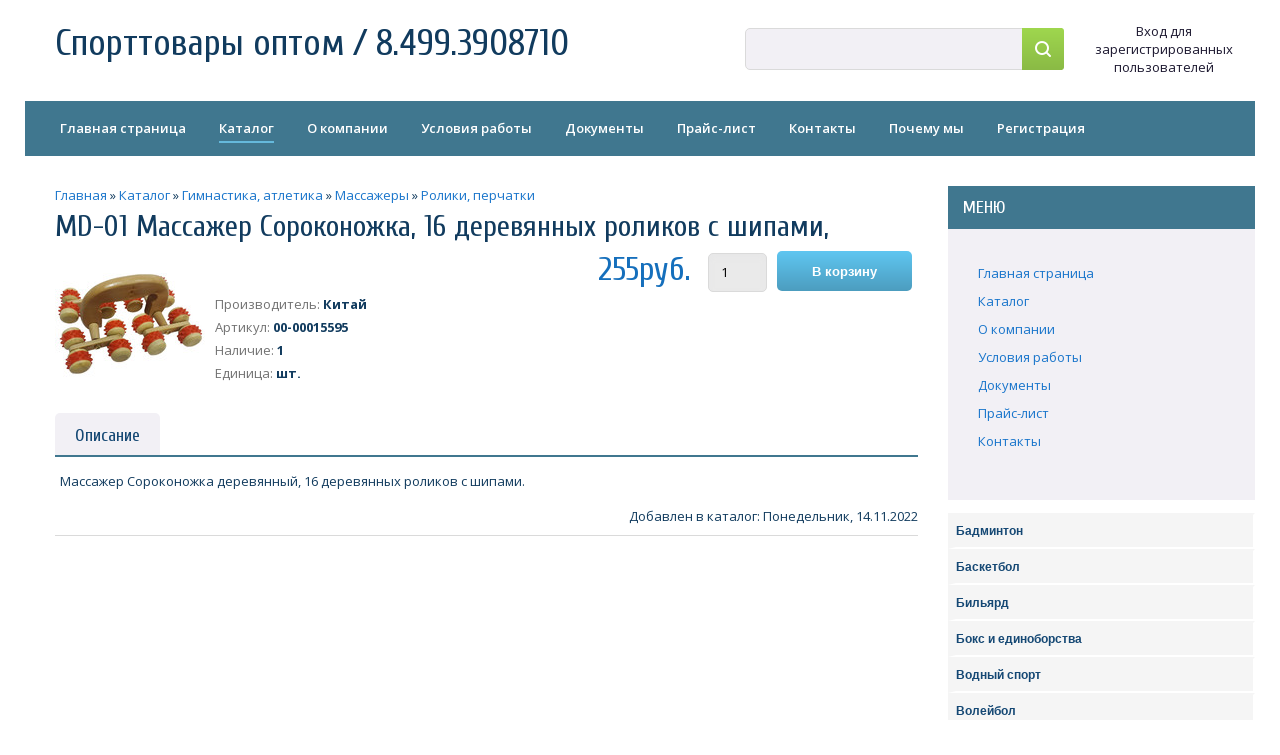

--- FILE ---
content_type: text/html; charset=UTF-8
request_url: https://sport-partner.ru/shop/165009/desc/md-01-massazher-sorokonozhka-16-derevjannykh-rolikov-s-shipami
body_size: 8440
content:
<!DOCTYPE html>
<html id="root">
 <head>
 <meta http-equiv="Content-Type" content="text/html; charset=utf-8">
 <title>MD-01 Массажер Сороконожка, 16 деревянных роликов с шипами, - Спорттовары оптом в Москве, туризм оптом, спортивный инвентарь оптом - Спорттовары оптом / 8.499.3908710</title>
 <meta name="viewport" content="width=device-width, initial-scale=1.0, maximum-scale=1.0, user-scalable=no" />
 
 <meta name="description" content="MD-01 Массажер Сороконожка, 16 деревянных роликов с шипами, Гимнастика, атлетика Массажеры Ролики, перчатки" />
<meta property="og:image" content="https://sport-partner.ru/_sh/1650/165009.jpg" />
 <link rel="stylesheet" href="https://fonts.googleapis.com/css?family=Cuprum:400,400i,700,700i|Material+Icons|Open+Sans:300,300i,400,400i,600,600i,700,700i,800,800i&subset=cyrillic,greek" type="text/css" media="all" />
 <link type="text/css" rel="stylesheet" href="/_st/my.css" />
 <script type="text/javascript">
 var navTitle = 'Спорттовары оптом / 8.499.3908710';
 </script>
 <!--[if lt IE 9]>
 <script src="//oss.maxcdn.com/libs/html5shiv/3.7.0/html5shiv.js"></script>
 <![endif]-->
 
	<link rel="stylesheet" href="/.s/src/base.min.css" />
	<link rel="stylesheet" href="/.s/src/layer1.min.css" />

	<script src="/.s/src/jquery-1.12.4.min.js"></script>
	
	<script src="/.s/src/uwnd.min.js"></script>
	<script src="//s747.ucoz.net/cgi/uutils.fcg?a=uSD&ca=2&ug=999&isp=1&r=0.306209518119157"></script>
	<link rel="stylesheet" href="/.s/src/ulightbox/ulightbox.min.css" />
	<script src="/.s/src/ulightbox/ulightbox.min.js"></script>
	<script src="/.s/src/shop_utils.js"></script>
	<script>
/* --- UCOZ-JS-DATA --- */
window.uCoz = {"layerType":1,"ssid":"511311460116340355060","sign":{"5458":"Следующий","3300":"Ошибка","210178":"Замечания","3129":"Доступ запрещён. Истёк период сессии.","7253":"Начать слайд-шоу","3238":"Опции","7254":"Изменить размер","3255":"Сохранить","3125":"Закрыть","7252":"Предыдущий","5255":"Помощник","7287":"Перейти на страницу с фотографией.","10075":"Обязательны для выбора","7251":"Запрошенный контент не может быть загружен. Пожалуйста, попробуйте позже."},"ver":1,"country":"US","sh_curr_def":2,"sh_curr":{"2":{"name":"Рубли","rate":1,"disp":"руб.","dpos":0,"default":1,"code":"RUR"}},"shop_price_f":["%01.f",""],"sh_goods":{"165009":{"imgs":["/_sh/1650/165009m.jpg"],"price":"255.00","old_price":"0.00"}},"site":{"domain":"sport-partner.ru","host":"sport82.ucoz.ru","id":"0sport82"},"module":"shop","uLightboxType":1,"language":"ru","shop_price_separator":" ","mf":"0sport82"};
/* --- UCOZ-JS-CODE --- */
$(function() {
		$('#fCode').on('keyup', function(event) {
			try {checkSecure(); } catch(e) {}
		});
	});
	
checkNumber_header = 'Замечания';
		checkNumber_err = 'Опции<ul>%err_msg%</ul>Обязательны для выбора';
function loginPopupForm(params = {}) { new _uWnd('LF', ' ', -250, -100, { closeonesc:1, resize:1 }, { url:'/index/40' + (params.urlParams ? '?'+params.urlParams : '') }) }
/* --- UCOZ-JS-END --- */
</script>

	<style>.UhideBlock{display:none; }</style>
	<script type="text/javascript">new Image().src = "//counter.yadro.ru/hit;noadsru?r"+escape(document.referrer)+(screen&&";s"+screen.width+"*"+screen.height+"*"+(screen.colorDepth||screen.pixelDepth))+";u"+escape(document.URL)+";"+Date.now();</script><link rel="stylesheet" href="/_st/shop.css" /><script src="/.s/src/shop.js"></script><style>
				@font-face {
					font-family: "FontAwesome";
					font-style: normal;
					font-weight: normal;
					src: url("/.s/src/panel-v2/fonts/fontawesome-webfont.eot?#iefix&v=4.3.0") format("embedded-opentype"), url("/.s/src/panel-v2/fonts/fontawesome-webfont.woff2?v=4.3.0") format("woff2"), url("/.s/src/panel-v2/fonts/fontawesome-webfont.woff?v=4.3.0") format("woff"), url("/.s/src/panel-v2/fonts/fontawesome-webfont.ttf?v=4.3.0") format("truetype"), url("/.s/src/panel-v2/fonts/fontawesome-webfont.svg?v=4.3.0#fontawesomeregular") format("svg");
				}
			</style>
</head>
 <body class="tmpl_body">
 
 <!--U1AHEADER1Z--><header>
 <div class="wrapper">
 <div id="header">
 <div class="head-t">
 <div class="head-l">
 <div id="site-logo">
 <span class="site-l">
 <div class="nav-head">
 <div class="material-icons i_menu">menu</div>
 </div>
 <span class="site-n">
 <a href="http://sport-partner.ru/"><!-- <logo> -->Спорттовары оптом / 8.499.3908710<!-- </logo> --></a>
 </span>
 </span>
 </div>
 </div>
 <div class="head-r">
 
 
<div class="searchForm" style="padding:0;display:inline-block;width:61%;max-width:320px;vertical-align:middle;margin: 0 5px;">
<form onsubmit="this.sfSbm.disabled=true" method="post" style="margin:0" action="/shop/search">
<div align="center" class="schQuery">
<input type="text" name="query" value="" maxlength="30" size="20" class="queryField">
</div>
<div align="center" class="schBtn">
<input type="submit" class="searchSbmFl" name="sfSbm" value="Найти">
</div>
</form>
</div>

 
 
 
 
 <div class="user-btns">
 <div class="material-icons i_person">person</div>
 <div id="user-box">
 
 

 <a title="Вход" href="javascript:;" rel="nofollow" onclick="loginPopupForm(); return false;"><!--<s3087>-->Вход для зарегистрированных пользователей<!--</s>--></a>
 
 
 
 </div>
 </div>
 
 </div>
 </div>
 <nav>
 <div id="catmenu">
 <!-- <sblock_nmenu> -->

 <!-- <bc> --><div id="uNMenuDiv1" class="uMenuV"><ul class="uMenuRoot">
<li><a  href="/" ><span>Главная страница</span></a></li>
<li><a class=" uMenuItemA" href="/shop" ><span>Каталог</span></a></li>
<li><a  href="/index/o_kompanii/0-36" ><span>О компании</span></a></li>
<li><a  href="/index/usloviya/0-34" ><span>Условия работы</span></a></li>
<li><a  href="/index/dokumenty/0-39" ><span>Документы</span></a></li>
<li><a  href="/index/prajs_list/0-38" ><span>Прайс-лист</span></a></li>
<li><a  href="/index/kontakty/0-37" ><span>Контакты</span></a></li>
<li><a  href="/index/pochemu_my/0-41" ><span>Почему мы</span></a></li>
<li><a  href="/index/registracija/0-42" ><span>Регистрация</span></a></li></ul></div><!-- </bc> -->
 
<!-- </sblock_nmenu> -->
 </div>
 </nav>
 </div>
 </div>
 </header><!--/U1AHEADER1Z-->
 <div class="wrapper main_wrapper">
 <!--U1PROMO1Z--><!--/U1PROMO1Z-->
 <div id="casing" class="module_shop">
 
 <!-- <middle> -->
 <div id="content" >
 <section><!-- <body> -->
<table border="0" cellpadding="0" cellspacing="0" width="100%"><tr>
 <td><span itemscope itemtype="https://schema.org/BreadcrumbList"><span itemscope itemprop="itemListElement" itemtype="https://schema.org/ListItem">
					<a itemprop="item" href="http://sport-partner.ru/">
						<span itemprop="name">Главная</span>
					</a>
					<meta itemprop="position" content="1">
				</span>»<span itemscope itemprop="itemListElement" itemtype="https://schema.org/ListItem">
						<a itemprop="item" href="/shop">
							<span itemprop="name">Каталог</span>
						</a>
						<meta itemprop="position" content="2">
					</span>»<span itemscope itemprop="itemListElement" itemtype="https://schema.org/ListItem">
						<a itemprop="item" href="https://sport-partner.ru/shop/gimnastika-atletika">
							<span itemprop="name">Гимнастика, атлетика</span>
						</a>
						<meta itemprop="position" content="3">
					</span>»<span itemscope itemprop="itemListElement" itemtype="https://schema.org/ListItem">
						<a itemprop="item" href="https://sport-partner.ru/shop/gimnastika-atletika/massazhery">
							<span itemprop="name">Массажеры</span>
						</a>
						<meta itemprop="position" content="4">
					</span>»<span itemscope itemprop="itemListElement" itemtype="https://schema.org/ListItem">
						<a itemprop="item" class="current" href="https://sport-partner.ru/shop/gimnastika-atletika/massazhery/roliki-perchatki">
							<span itemprop="name">Ролики, перчатки</span>
						</a>
						<meta itemprop="position" content="5">
					</span></span></td>
 
</tr></table>

<h1>MD-01 Массажер Сороконожка, 16 деревянных роликов с шипами,</h1>

<table border="0" cellpadding="0" cellspacing="0" width="100%">
<tr valign="top"><td class="shop-itempage-images">

 <script>
//['original_img_url','org_width','org_height','resized_img_url','res_width','res_height','img_alt','img_title']
var allEntImgs165009=[["/_sh/1650/165009.jpg",0,0,"/_sh/1650/165009m.jpg",150,150,null,null,null,null,null]]</script>

 <img alt="" src="/_sh/1650/165009m.jpg" class="gphoto" onclick="_bldCont1(165009, this.getAttribute('idx'));" id="ipreview" idx="0" title="Кликните для увеличения изображения">

 
 
 
</td><td>

<table border="0" cellpadding="0" cellspacing="0" width="100%">
<tr valign="top">
 
 <td align="right"><b class="shop-itempage-price"><span class="id-good-165009-price">255руб.</span></b> <input type="text" id="qid-165009-basket" value="1" size="3" onfocus="this.select()" oninput="return checkNumber(this, event, '0');"><input type="button" id="bid-165009-basket" onclick="add2Basket('165009','id');" value="В корзину"></td>
</tr>
</table>

<table border="0" cellpadding="0" cellspacing="0" width="100%">
<tr valign="top">
 <td><ul class="shop-options" id="id-165009-options">
 <li><span class="opt"><!--<s4379>-->Производитель<!--</s>-->:</span> <span class="val">Китай</span></li>
 <li><span class="opt"><!--<s4749>-->Артикул<!--</s>-->:</span> <span class="val art">00-00015595</span></li>
 <li><span class="opt"><!--<s4377>-->Наличие<!--</s>-->:</span> <span class="val stock">1</span></li>
 
 <li><span class="opt"><!--<s4750>-->Единица<!--</s>-->:</span> <span class="val">шт.</span></li>
 
 
 
 
 </ul></td>
 
 <td class="shop-itempage-buy nowrap">

 </td>
 
</tr>
</table>

</td></tr>
</table>

<ul class="shop-tabs with-clear">
 <li class="postRest1"><a href="/shop/165009/desc/md-01-massazher-sorokonozhka-16-derevjannykh-rolikov-s-shipami"><!--<s4375>-->Описание<!--</s>--></a></li>
 
 
 
</ul>
<div class="shop-info">


 Массажер Сороконожка деревянный, 16 деревянных роликов с шипами.







</div>

<div class="shop-itempage-author" style="text-align:right;"><!--<s4417>-->Добавлен в каталог<!--</s>-->: Понедельник, 14.11.2022</div>



<hr />

<!-- </body> --></section>
 </div>
 
 <aside id="sidebar">

 <!--U1CLEFTER1Z--><!-- <block1-1> -->
<div class="sidebox">
 <div class="sidetitle">
 <span><!-- <bt> --><!--<s50110>-->МЕНЮ<!--</s>--><!-- </bt> --></span></div>
 <div class="inner">
 <div align="left"><!-- <bc> --><div id="uMenuDiv2" class="uMenuH" style="position:relative;"><ul class="uMenuRoot">
<li><div class="umn-tl"><div class="umn-tr"><div class="umn-tc"></div></div></div><div class="umn-ml"><div class="umn-mr"><div class="umn-mc"><div class="uMenuItem"><a href="/"><span>Главная страница</span></a></div></div></div></div><div class="umn-bl"><div class="umn-br"><div class="umn-bc"><div class="umn-footer"></div></div></div></div></li>
<li><div class="umn-tl"><div class="umn-tr"><div class="umn-tc"></div></div></div><div class="umn-ml"><div class="umn-mr"><div class="umn-mc"><div class="uMenuItem"><a href="/shop"><span>Каталог</span></a></div></div></div></div><div class="umn-bl"><div class="umn-br"><div class="umn-bc"><div class="umn-footer"></div></div></div></div></li>
<li><div class="umn-tl"><div class="umn-tr"><div class="umn-tc"></div></div></div><div class="umn-ml"><div class="umn-mr"><div class="umn-mc"><div class="uMenuItem"><a href="/index/o_kompanii/0-36"><span>О компании </span></a></div></div></div></div><div class="umn-bl"><div class="umn-br"><div class="umn-bc"><div class="umn-footer"></div></div></div></div></li>
<li><div class="umn-tl"><div class="umn-tr"><div class="umn-tc"></div></div></div><div class="umn-ml"><div class="umn-mr"><div class="umn-mc"><div class="uMenuItem"><a href="/index/usloviya/0-34"><span>Условия работы</span></a></div></div></div></div><div class="umn-bl"><div class="umn-br"><div class="umn-bc"><div class="umn-footer"></div></div></div></div></li>
<li><div class="umn-tl"><div class="umn-tr"><div class="umn-tc"></div></div></div><div class="umn-ml"><div class="umn-mr"><div class="umn-mc"><div class="uMenuItem"><a href="/index/dokumenty/0-39"><span>Документы</span></a></div></div></div></div><div class="umn-bl"><div class="umn-br"><div class="umn-bc"><div class="umn-footer"></div></div></div></div></li>
<li><div class="umn-tl"><div class="umn-tr"><div class="umn-tc"></div></div></div><div class="umn-ml"><div class="umn-mr"><div class="umn-mc"><div class="uMenuItem"><a href="/index/prajs_list/0-38"><span>Прайс-лист</span></a></div></div></div></div><div class="umn-bl"><div class="umn-br"><div class="umn-bc"><div class="umn-footer"></div></div></div></div></li>
<li><div class="umn-tl"><div class="umn-tr"><div class="umn-tc"></div></div></div><div class="umn-ml"><div class="umn-mr"><div class="umn-mc"><div class="uMenuItem"><a href="/index/kontakty/0-37"><span>Контакты</span></a></div></div></div></div><div class="umn-bl"><div class="umn-br"><div class="umn-bc"><div class="umn-footer"></div></div></div></div></li></ul></div><script>$(function(){_uBuildMenu('#uMenuDiv2',1,document.location.href+'/','uMenuItemA','uMenuArrow',2500);})</script><!-- </bc> --></div>
 </div>
 </div>
<!-- </block1-1> -->

<!-- <block01> -->
<style type="text/css">
ul#set-v,
ul#set-v li,
ul#set-v ul {
 margin: 10;
 border: 0 none;
 padding: 0;
 width: 100%; 
 list-style: none;
}

ul#set-v:after {
 clear: both;
 display: block;
 font: 1px/0px serif;
 content: ".";
 height: 0;
 visibility: hidden;
}

ul#set-v li {
 float: left; 
 display: block !important; 
 display: inline; 
 position: relative;
}
ul#set-v a {
 border: 2px solid #f5f5f5;
 border-left: 8px solid #f5f5f5;
 border-right-color: #ffffff;
 border-bottom-color: #ffffff;
 padding: 5 6px;
 display: block;
 background: #f5f5f5;
 color: #154874;
 font: bold 12px/32px Verdana, Arial, Helvetica, sans-serif;
 text-decoration: none;
 height: auto !important;
 height: 1%; 
}

ul#set-v a:hover,
ul#set-v li:hover a,
ul#set-v li.iehover a {
 background: #225971;
 color: #ffffff;
}
ul#set-v li:hover li a,
ul#set-v li.iehover li a {
 background: #fffbf5;
 color: #ff8800;
}

ul#set-v li:hover li a:hover,
ul#set-v li:hover li:hover a,
ul#set-v li.iehover li a:hover,
ul#set-v li.iehover li.iehover a {
 background: #cc5500;
 color: #ffe5b4;
}
ul#set-v li:hover li:hover li a,
ul#set-v li.iehover li.iehover li a {
 background: #FFCCCC;
 color: #663333;
}

ul#set-v li:hover li:hover li a:hover,
ul#set-v li:hover li:hover li:hover a,
ul#set-v li.iehover li.iehover li a:hover,
ul#set-v li.iehover li.iehover li.iehover a {
 background: #663333;
 color: #FFCCCC;
}
ul#set-v li:hover li:hover li:hover li a,
ul#set-v li.iehover li.iehover li.iehover li a {
 background: #663333;
 color: #FFCCCC;
}

ul#set-v li:hover li:hover li:hover li a:hover,
ul#set-v li.iehover li.iehover li.iehover li a:hover {
 background: #663333;
 color: #FFCCCC;
}

ul#set-v ul,
ul#set-v ul ul,
ul#set-v ul ul ul {
 display: none;
 position: absolute;
 top: 0;
 left: 200px;
}

ul#set-v li:hover ul ul,
ul#set-v li:hover ul ul ul,
ul#set-v li.iehover ul ul,
ul#set-v li.iehover ul ul ul {
 display: none;
}

ul#set-v li:hover ul,
ul#set-v ul li:hover ul,
ul#set-v ul ul li:hover ul,
ul#set-v li.iehover ul,
ul#set-v ul li.iehover ul,
ul#set-v ul ul li.iehover ul {
 display: block;
}

.pquote {
margin:0 auto;
width: 80%;clear:both;
background: #F7FAF5;
border:1px dotted #74A451;
padding: 12px; 9px; 11px; 9px;color:#405B2D;
font:12px verdana, arial, helvetica, sans-serif;
}
#counter {
display:none;
text-align:center;
}

h1,h2 {
color:#CC7B00;
}
</style>
<div class="SideBarMenuApplestyle">

<div id="ddsidemenubar" class="markermenu">

<ul id="set-v" ul>
 
<li><a href="http://sport-partner.ru/shop/badminton">Бадминтон </a></li>
<li><a href="http://sport-partner.ru/shop/basketbol">Баскетбол</a></li> 
<li><a href="http://sport-partner.ru/shop/biljard">Бильярд</a><li> 
 <li><a href="http://sport-partner.ru/shop/boks-i-edinoborstva">Бокс и единоборства</a><li> 
<li><a href="http://sport-partner.ru/shop/vodnyj-sport">Водный спорт</a><li> 
<li><a href="http://sport-partner.ru/shop/volejbol">Волейбол</a><li> 

<li><a href="http://sport-partner.ru/shop/gimnastika-atletika">Гимнастика, атлетика</a><li> 
<li><a href="http://sport-partner.ru/shop/zimnij-assortiment-1">Зимний ассортимент</a><li> 
<li><a href="http://sport-partner.ru/shop/igry">Игры</a><li> 
<li><a href="http://sport-partner.ru/shop/konki-rolikovye-samokaty-skejty">Коньки роликовые, самокаты, скейты</a><li> 
<li><a href="http://sport-partner.ru/shop/nagradnaja-produkcija">Наградная продукция</a><li> 
<li><a href="http://sport-partner.ru/shop/nakolenniki-supporta">Наколенники, суппорта</a></li> 
<li><a href="http://sport-partner.ru/shop/obuv-sportivnaja">Обувь спортивная</a><li> 
<li><a href="http://sport-partner.ru/shop/tennis-bolshoj">Теннис большой</a><li> 
<li><a href="http://sport-partner.ru/shop/tennis-nastolnyj">Теннис настольный</a><li> 

<li><a href="http://sport-partner.ru/shop/turizm-otdykh-1">Туризм, отдых</a><li> 
<li><a href="http://sport-partner.ru/shop/tjazhelaja-atletika">Тяжелая атлетика</a><li> 
<li><a href="http://sport-partner.ru/shop/futbol">Футбол</a><li> 
<li><a href="http://sport-partner.ru/shop/drugie-vidy-sporta">Другие виды спорта</a><li> 
<li><a href="http://sport-partner.ru/shop/prochij-inventar">Прочий инвентарь</a><li> 

</ul>
<!-- </block01> -->

<!-- <block11> -->

<div class="sidebox">
 <div class="sidetitle">
 <span><!-- <bt> --><!--<s5441>-->Корзина<!--</s>--><!-- </bt> --></span></div>
 <div class="inner">
 <!-- <bc> --><div id="shop-basket">
 
 <div class="empty">Ваша корзина пуста</div>
 

 <style>
 
 #shop-basket li { margin:0 0 5px 0; padding-left:35px }
 #shop-basket .sb-name { margin-right:18px; }
 #shop-basket .sb-cost { margin-right:18px; color: gray; }
 #shop-basket .sb-func { float:right; cursor:pointer; width:16px; height:16px; margin:0;}
 #shop-basket a.remove { background:url('/.s/img/sh/del.png') no-repeat 3px 0; }
 #shop-basket a.remove:hover { background:url('/.s/img/sh/del.png') no-repeat 3px -16px; }
 #shop-basket .empty { text-align:center; }
 #shop-basket .total {font-weight: bold;}
 #shop-basket .total, #shop-basket .disc { text-align:right; }
 #shop-basket .disc-info { font-style: italic; }
 </style>

 <script><!--
 var lock_buttons = 0;

 function clearBasket(){
 if(lock_buttons) return false; else lock_buttons = 1;
 var el = $('#shop-basket');
 if(el.length){ var g=document.createElement("div"); $(g).addClass('myWinGrid').attr("id",'shop-basket-fade').css({"left":"0","top":"0","position":"absolute","border":"#CCCCCC 1px solid","width":$(el).width()+'px',"height":$(el).height()+'px',"z-index":5}).hide().bind('mousedown',function(e){e.stopPropagation();e.preventDefault();_uWnd.globalmousedown();}).html('<div class="myWinLoad" style="margin:5px;"></div>'); $(el).append(g); $(g).show(); }
 _uPostForm('',{type:'POST',url:'/shop/basket',data:{'mode':'clear'}});
 ga_event('basket_clear');
 return false;
 }

 function removeBasket(id){
 if(lock_buttons) return false; else lock_buttons = 1;
 $('#basket-item-'+id+' .sb-func').removeClass('remove').addClass('myWinLoadS').attr('title','');
 _uPostForm('',{type:'POST',url:'/shop/basket',data:{'mode':'del', 'id':id}});
 return false;
 }

 function add2Basket(id, pref){
 if(lock_buttons) return false; else lock_buttons = 1;
 var opt = [], err_msg = '', err_msgs = [], radio_options = {}, el_id = {};
 $('#b'+pref+'-'+id+'-basket').attr('disabled','disabled');
 $('#'+pref+'-'+id+'-basket').removeClass('done').removeClass('err').removeClass('add').addClass('wait').attr('title','');
 $('#'+pref+'-'+id+'-options-selectors').find('select, input').each(function(){
 switch (this.type) {
 case 'radio':
 el_id = this.id.split('-');
 ((typeof (radio_options[el_id[3]]) == 'undefined') && (radio_options[el_id[3]] = { 'val': - 1, 'id': this.id }));
 (this.checked && (radio_options[el_id[3]]['val'] = this.value));
 break;
 case 'checkbox':
 if (this.checked && (this.value !== '')) {
 if(this.value !== ''){
 opt.push(this.id.split('-')[3]+'-'+this.value);
 } else {
 err_msgs.push({'id':this.id.split('-')[3], 'msg':'<li>'+$(this).parent().parent().find('span.opt').html().replace(':', '')+'</li>'});
 }
 }
 break;
 default:
 if (this.value !== '') {
 opt.push(this.id.split('-')[3]+'-'+this.value);
 } else {
 err_msgs.push({'id':this.id.split('-')[3], 'msg':'<li>'+$(this).parent().parent().find('span.opt').html().replace(':', '')+'</li>'});
 }
 }
 });
 for(i in radio_options){
 if(radio_options[i]['val'] != -1){
 opt.push(radio_options[i]['id'].split('-')[3]+'-'+radio_options[i]['val']);
 }else{
 err_msgs.push({'id':radio_options[i]['id'].split('-')[3], 'msg':'<li>'+$('#'+radio_options[i]['id']).parent().parent().parent().find('span.opt').html().replace(':', '')+'</li>'});
 }
 }

 err_msgs.sort(function(a, b){ return ((a['id'] > b['id']) ? 1 : -1); });
 for (var i=0; i<err_msgs.length; i++) { err_msg += err_msgs[i]['msg']; }

 if(err_msg == ''){
_uPostForm('',{type:'POST',url:'/shop/basket',data:{'mode':'add', 'id':id, 'pref':pref, 'opt':opt.join(':'), 'cnt':$('#q'+pref+'-'+id+'-basket').val()}});1
 ga_event('basket_add');
 }else{
 lock_buttons = 0;
 shop_alert('<div class="MyWinError">Опции<ul>'+err_msg+'</ul>обязательны для выбора</div>','Замечания','warning',350,100,{tm:8000,align:'left',icon:'/.s/img/icon/warning.png', 'onclose': function(){ $('#b'+pref+'-'+id+'-basket').removeAttr('disabled'); $('#'+pref+'-'+id+'-basket').removeClass('wait').addClass('add'); }});
 }
 return false;
 }

 function buyNow(id, pref){
 if(lock_buttons) return false; else lock_buttons = 1;
 var opt = [], err_msg = '', err_msgs = [], radio_options = {}, el_id = {};
 $('#b'+pref+'-'+id+'-buynow').attr('disabled', 'disabled');
 $('#'+pref+'-'+id+'-buynow').removeClass('done').removeClass('err').removeClass('now').addClass('wait').attr('title','');
 $('#'+pref+'-'+id+'-options-selectors').find('select, input').each(function(){
 switch (this.type) {
 case 'radio':
 el_id = this.id.split('-');
 ((typeof (radio_options[el_id[3]]) == 'undefined') && (radio_options[el_id[3]] = { 'val': - 1, 'id': this.id }));
 (this.checked && (radio_options[el_id[3]]['val'] = this.value));
 break;
 case 'checkbox':
 if (this.checked && (this.value !== '')) {
 if(this.value !== ''){
 opt.push(this.id.split('-')[3]+'-'+this.value);
 } else {
 err_msgs.push({'id':this.id.split('-')[3], 'msg':'<li>'+$(this).parent().parent().find('span.opt').html().replace(':', '')+'</li>'});
 }
 }
 break;
 default:
 if (this.value !== '') {
 opt.push(this.id.split('-')[3]+'-'+this.value);
 } else {
 err_msgs.push({'id':this.id.split('-')[3], 'msg':'<li>'+$(this).parent().parent().find('span.opt').html().replace(':', '')+'</li>'});
 }
 }
 });
 for(i in radio_options){
 if(radio_options[i]['val'] != -1){
 opt.push(radio_options[i]['id'].split('-')[3]+'-'+radio_options[i]['val']);
 }else{
 err_msgs.push({'id':radio_options[i]['id'].split('-')[3], 'msg':'<li>'+$('#'+radio_options[i]['id']).parent().parent().parent().find('span.opt').html().replace(':', '')+'</li>'});
 }
 }

 err_msgs.sort(function(a, b){ return ((a['id'] > b['id']) ? 1 : -1); });
 for (var i=0; i<err_msgs.length; i++) { err_msg += err_msgs[i]['msg']; }

 if(err_msg == ''){
_uPostForm('',{type:'POST',url:'/shop/basket',data:{'mode':'add', 'id':id, 'pref':pref, 'opt':opt.join(':'), 'cnt':$('#q'+pref+'-'+id+'-basket').val(), 'now':1}});
 ga_event('basket_buynow');
 }else{
 lock_buttons = 0;
 shop_alert('<div class="MyWinError">Опции<ul>'+err_msg+'</ul>обязательны для выбора</div>','Замечания','warning',350,100,{tm:8000,align:'left',icon:'/.s/img/icon/warning.png', 'onclose': function(){ $('#b'+pref+'-'+id+'-buynow').removeAttr('disabled'); $('#'+pref+'-'+id+'-buynow').removeClass('wait').addClass('add'); }});
 }
 return false;
 }
 //-->
 </script></div><!-- </bc> -->
 </div>
 </div>

<!-- </block11> -->
<br><!--/U1CLEFTER1Z-->

 </aside>
 
 <!-- </middle> -->
 
 </div>
 </div>
 <!--U1BFOOTER1Z--><footer>
 <div id="footer">
 <div class="wrapper">
 <div class="foot-l"><!-- <copy> -->Copyright MyCorp &copy; 2026<!-- </copy> --></div>
 <div class="foot-r"><!-- Yandex.Metrika informer -->
<a href="https://metrika.yandex.ru/stat/?id=13510898&amp;from=informer" target="_blank" rel="nofollow">
    <img src="//bs.yandex.ru/informer/13510898/3_0_FFFFFFFF_FFFFFFFF_0_pageviews"
         style="width:88px; height:31px; border:0;"
         alt="Яндекс.Метрика"
         title="Яндекс.Метрика: данные за сегодня (просмотры, визиты и уникальные посетители)"
        onclick="try{Ya.Metrika.informer({i:this,id:13510898,lang:'ru'});return false}catch(e){}"/>
</a>
<!-- /Yandex.Metrika informer -->

<!-- Yandex.Metrika counter -->
<script type="text/javascript">
    (function(m,e,t,r,i,k,a){
        m[i]=m[i]||function(){(m[i].a=m[i].a||[]).push(arguments)};
        m[i].l=1*new Date();
        k=e.createElement(t),a=e.getElementsByTagName(t)[0],k.async=1,k.src=r,a.parentNode.insertBefore(k,a)
    })(window, document,'script','//mc.yandex.ru/metrika/tag.js', 'ym');

    ym(13510898, 'init', {accurateTrackBounce:true, trackLinks:true, webvisor:true, clickmap:true, params: {__ym: {isFromApi: 'yesIsFromApi'}}});
</script>
<noscript><div><img src="https://mc.yandex.ru/watch/13510898" style="position:absolute; left:-9999px;" alt="" /></div></noscript>
<!-- /Yandex.Metrika counter -->


</div>
 </div>
 </div>
 </footer><!--/U1BFOOTER1Z-->
 <div class="owerflow-layer"></div>
 <div class="mm-wrapper">
 <div class="mobile-menu-container">
 <i class="material-icons i_close">close</i>
 </div>
 </div>
 <script type="text/javascript" src="/.s/t/1710/ui.js"></script>
 <script src="https://ajax.googleapis.com/ajax/libs/webfont/1.6.26/webfont.js"></script>
 </body>
</html>


<!-- Yandex.Metrika informer -->
<a href="https://metrika.yandex.ru/stat/?id=13510898&amp;from=informer"
target="_blank" rel="nofollow"><img src="https://informer.yandex.ru/informer/13510898/3_0_FFFFFFFF_FFFFFFFF_0_pageviews"
style="width:88px; height:31px; border:0;" alt="Яндекс.Метрика" title="Яндекс.Метрика: данные за сегодня (просмотры, визиты и уникальные посетители)" class="ym-advanced-informer" data-cid="13510898" data-lang="ru" /></a>
<!-- /Yandex.Metrika informer -->

<!-- Yandex.Metrika counter -->
<script type="text/javascript" >
 (function (d, w, c) {
 (w[c] = w[c] || []).push(function() {
 try {
 w.yaCounter13510898 = new Ya.Metrika2({
 id:13510898,
 clickmap:true,
 trackLinks:true,
 accurateTrackBounce:true,
 webvisor:true
 });
 } catch(e) { }
 });

 var n = d.getElementsByTagName("script")[0],
 s = d.createElement("script"),
 f = function () { n.parentNode.insertBefore(s, n); };
 s.type = "text/javascript";
 s.async = true;
 s.src = "https://mc.yandex.ru/metrika/tag.js";

 if (w.opera == "[object Opera]") {
 d.addEventListener("DOMContentLoaded", f, false);
 } else { f(); }
 })(document, window, "yandex_metrika_callbacks2");
</script>
<noscript><div><img src="https://mc.yandex.ru/watch/13510898" style="position:absolute; left:-9999px;" alt="" /></div></noscript>
<!-- /Yandex.Metrika counter -->
<!-- 0.14090 (s747) -->

--- FILE ---
content_type: text/css
request_url: https://sport-partner.ru/_st/my.css
body_size: 16225
content:
@font-face{font-family:'Material Icons';src:local("Material Icons"),url(/.s/t/1710/MaterialIcons-Regular.eot)}
@font-face{font-family:'Open Sans';src:local("Open Sans"),url(/.s/t/1710/OpenSans.eot)}
@font-face{font-family:'Cuprum';src:local("Cuprum"),url(/.s/t/1710/Cuprum.eot)}
article,aside,details,figcaption,figure,footer,header,hgroup,menu,nav,section{display:block}
html{/*height:100%;*/position:relative;margin-top:0;min-height:100%}
img,object,iframe,audio,video,table,embed{max-width:100%}
*{box-sizing:border-box}
.wysibb *,form#uf-register *:not(.customCheckbox):not(.customRadio):not(.captcha-answer),a.login-with i,ul.shop-tabs.with-clear li,ul.shop-tabs.with-clear{box-sizing:content-box}
body{margin:0;font-size:13px;font-family:"Open Sans",serif;color:#113b5e}
table{font-size:100%}
.tmpl_body{background:#ffffff;padding:0;height:100%;min-height:100%;position: relative;}
.main_wrapper{min-height:calc(100vh - 200px)}
img,form{border:0;margin:0}
a,input{outline:0}
a{color:#1975cb;text-decoration:none;-webkit-tap-highlight-color: transparent;}
a:hover,#header .user-btns a:hover{color:#04396a;text-decoration:underline}
.eTitle a:hover{color:#04396a}
a:active,#header .user-btns a:active,.eTitle a:active{color:#04396a;text-decoration:none}
#header .user-btns a{color:#1c1830;font-size:13px}
h1,h2,h3,h4,h5,h6{font-weight:normal;margin:5px 0;padding:0;font-family:'Cuprum'}
h1{font-size:37px}
h2{font-size:25px}
h3{font-size:19px}
h4{font-size:17px}
h5{font-size:15px}
h6{font-size:13px}
ul{list-style:square}
hr{clear:both;border:0;border-bottom:1px solid #dadada;padding:10px 0 0;margin:0 0 10px}
.x-scroll {overflow-x: auto}
.x-scroll::-webkit-scrollbar{height:10px}
.x-scroll::-webkit-scrollbar-track{border-radius:10px;background-color:rgba(0,0,0,0.14)}
.x-scroll::-webkit-scrollbar-thumb{background-color:#4e4675;border-radius:10px;border:1px solid #fff}
.manTdSep hr{padding:5px 0 0}
.wrapper:after,.wrapper:before,.uf-field:after,.uf-field:before,.head-t:before,.head-t:after,.head-r:before,.head-r:after,.inner:before,.inner:after,#catmenu:before,#catmenu:after,#casing:before,#casing:after,#header:before,#header:after{display:table;content:''}
.wrapper:after,.uf-field:after,.head-t:after,.head-r:after,.inner:after,.wrapper:after,#catmenu:after,#casing:after,#header:after{clear:both}
#casing input[type='submit'],#casing input[type='reset'],#casing input[type='button'],#casing button,a[role="button"]:not([class^="cke_"]),.sidebox .calMonth .calMonthLink:nth-child(odd){padding:13px 35px 12px;color:#fff;font-size:13px;font-weight:700;border-radius:5px;border:0;background-color:#5fc6f1;background-image:linear-gradient(to top,#4c9dbf 0,#5fc6f1 100%);text-decoration:none;transition:all .2s ease;width:auto!important;cursor:pointer;vertical-align: middle}
input.button[value=" + "],input.button[value="+"]{padding:10px!important}
#casing input[type='submit']:hover,#casing input[type='reset']:hover,#casing input[type='button']:hover,#casing button:hover,a[role="button"]:hover,.sidebox .calMonth .calMonthLink:nth-child(odd):hover{background-image:linear-gradient(to top,#1863af 0,#1471d0 100%);box-shadow:0 2px 5px rgba(0,0,0,0.15);transition:all .2s ease}
#casing input[type='submit']:active,#casing input[type='reset']:active,#casing input[type='button']:active,#casing button:active,a[role="button"]:active,.sidebox .calMonth .calMonthLink:nth-child(odd):active{background-image:linear-gradient(to top,#1863af 0,#1471d0 100%);transition:all .2s ease;box-shadow:none}
#casing input[type='button'].u-comboedit{background-image: url(/.s/t/1710/select_disabled_arrow.png),linear-gradient(to top,#408bd7 0,#3c99f8 100%);background-position: 96% 50%, 50% 50%; padding-right: 35px!important;}
#casing input[type='button'].u-comboedit:active{background-image: url(/.s/t/1710/select_disabled_arrow.png),linear-gradient(to top,#3c99f8 0,#408bd7 100%);}
.site-n a,#catmenu li a{transition:all .15s ease-out}
.customRadio{display:inline-block;width:18px;padding:3px;height:18px;border:2px solid #727272;border-radius:50%;cursor:pointer;vertical-align:middle;margin:4px 3px 4px 0}
.customRadio:hover,input[type="radio"]:checked+.customRadio{border:2px solid #e64c53}
input[type="radio"]:checked+.customRadio:after{content:'';display:block;height:8px;width:8px;border-radius:50%;background-color:#e64c53}
.customCheckbox{display:inline-block;width:16px;height:16px;border:2px solid #727272;border-radius:2px;cursor:pointer;position:relative;vertical-align:middle;margin:4px 3px 4px 0}
form#addEntForm #isontop ~ span.customCheckbox {display: inline-block}
.ucf-option .customCheckbox,div.i_search,div.i_person,#catmenu ul ul,.nav-head,#shop-basket ul li a:before,.slide,.eBlock+br,#allEntries .eTitle:after,.module_search .eTitle:after,.module_stuff .eTitle+hr,.ed-sep,a.mcReloadBtn img,a.mcSmilesBtn img,a.mcBBcodesBtn img,a.mcManageBtn img,.module_tests .eTitle:after, table.uTable+hr,#addEntForm input[type='hidden']+br{display:none}
.module_search form table td:first-child,#catmenu li.uWithSubmenu,.sidebox li.uWithSubmenu,.sidebox li.parent-li,.slide{position:relative}
.customCheckbox:hover{border-color:#e64c53}
input[type="checkbox"]:checked+span.customCheckbox{background-color:#e64c53;border-color:#e64c53}
input[type="checkbox"]:checked+span.customCheckbox:after{content:'';display:block;width:3px;height:9px;border:2px solid transparent;border-bottom-color:#fff;border-right-color:#fff;position:absolute;top:-3px;left:3px;-webkit-transform:rotate(43deg);transform:rotate(43deg)}
input[type="checkbox"]:disabled+span.customCheckbox{opacity:.6;cursor:default}
input[type="checkbox"]:disabled+span.customCheckbox:hover{border-color:#aaa}
.clr{clear:both}
.uf-with-tooltip:hover .uf-tooltip,.uf-wtt-hovered .uf-tooltip{z-index:9}
.material-icons,b.shop-itempage-price *{vertical-align:middle}
.wrapper{background-color:#fff;margin:0 auto;max-width:1230px;width:100%}
#header{padding:22px 0 0}
.head-l{float:left;width:55%;padding:0 0 25px 30px}
.head-r{float:right;width:45%;padding:0 0 25px 30px;text-align:right}
.site-n{word-wrap:break-word;-ms-word-break:break-word;word-break:break-word;display:inline-block;vertical-align:middle}
.site-n,.site-n a{font-size:37px;color:#113b5e;font-family:'Cuprum'}
.site-n a:hover{text-decoration:none;color:#156fbc}
#sch-box{padding:0;display:inline-block;width:61%;max-width:320px;vertical-align:middle;margin: 0 5px;}
.head-r .user-btns{display:inline-block;vertical-align:middle;text-align:center;width:33%;margin: 0 5px;}
.searchForm .search-box{position:relative;overflow:hidden;background:#fff;text-decoration:none}
.searchForm .queryField{width:100%;border:1px solid #dadada;background-color:#f2f0f5;padding:5px 15px;margin:0;height:42px;line-height:30px;border-radius:5px;color:#212121;transition:all .2s ease-in}
.searchForm .queryField:hover,.searchForm .queryField:focus,.searchForm .queryField:active{background-color:#fff;transition:all .2s ease-in}
.searchForm:hover{box-shadow:0 2px 5px rgba(0,0,0,0.15);transition:all .2s ease-in}
.searchForm{box-shadow:0 0 0 rgba(0,0,0,0.15);transition:all .2s ease-in;border-radius:5px;position:relative}
#casing input.searchSbmFl[type='submit'],.searchForm .searchSbmFl{position:absolute;right:0;top:0;cursor:pointer;padding:0;margin:0;width:42px!important;height:42px;border:0;border-radius:0 3px 3px 0;white-space:nowrap;text-indent:150%;overflow:hidden;background-color:#9fd74e;background-image:url(/.s/t/1710/sch.png),linear-gradient(to top,#8aba45 0,#9fd74e 100%);background-position:50% 50%,50% 50%!important;background-repeat:no-repeat!important}
.module_search #content form table td input.queryField{width:100%!important;margin:auto}
#casing .searchForm input.searchSbmFl[type='submit']:hover,.searchForm .searchSbmFl:hover{background-image:url(/.s/t/1710/sch.png),linear-gradient(to top,#638730 0,#769f3c 100%)!important}
#casing .searchForm input.searchSbmFl[type='submit']:active,.searchForm .searchSbmFl:active{background-image:url(/.s/t/1710/sch.png),linear-gradient(to top,#769f3c 0,#638730 100%)!important}
.slides,.slide{padding:0;margin:0;list-style:none}
.slide:first-child{display:block}
.slide img{display:block;padding:0;margin:0}
.caption{position:absolute;left:50%;top:40%;width:70%;-webkit-transform:translate(-50%,-50%);transform:translate(-50%,-50%);color:#fff;z-index:15}
.cap-ttl{padding:20px 20px 10px;text-transform:uppercase;font-family:Cuprum;font-size:37px}
.cap-ttl a{color:#fff}
.cap-ds{padding:0 20px 30px;font-size:14px}
.uf-reg-wrap h2{border-bottom:2px solid #e64c53;font-size:37px;padding-bottom:10px;margin-bottom:10px}
label#uf-terms-label {white-space: pre-wrap}
#header nav,.sidetitle{background:#40778f;position:relative;width:100%}
.nav_menu_toggler{padding:19px 21px 19px 90px;cursor:pointer}
.nav_menu_toggler span{display:block;width:4px;height:4px;background-color:#e64c53;border-radius:50%;margin:1px 5px}
.navItemMore:hover .nav_menu_toggler span{background-color:#fff;transition:all .3s ease}
#catmenu ul,#catmenu li{padding:0;margin:0;list-style:none}
#catmenu ul.uMenuRoot{height:55px;overflow:hidden}
#catmenu ul.uMenuRoot.visible{height:auto;width:100%}
#catmenu ul.uMenuRoot.visible>li{display:inline-block!important}
#catmenu li{display:inline-block;word-wrap:initial;vertical-align:top}
#catmenu li a{display:inline-block;height:55px;padding:0 15px;font-size:13px;color:#fff;font-family:'Open Sans';font-weight:600}
#catmenu li a span{padding-bottom:5px;border-bottom:2px solid transparent;transition:all .2s ease;padding:18px 0 17px;display:inline-block;position:relative}
#catmenu li a span:after{margin-top:4px;content:'';display:block;height:2px;width:0;background:#65b9dc;position:absolute}
#catmenu li a:hover span:after,#catmenu li a.uMenuItemA>span:after{width:100%;transition:all .25s ease}
#catmenu .uWithSubmenu li a span,#overflow li a span{padding:10px 0}
#catmenu .menu_tog{color:#fff;position:absolute;top:calc(50% - 6px);font-size:13px;right:7px;cursor:pointer}
#catmenu li.uWithSubmenu a{padding-right:25px}
#catmenu .uWithSubmenu ul li a,a.archiveEntryTitleLink,#uEntriesList .uphoto a{font-weight:400}
#catmenu li a:hover,#catmenu li a.uMenuItemA,#catmenu li.uWithSubmenu:hover>a{color:#fff;text-decoration:none}
div#catmenu{padding:0 30px 0 20px;position:relative}
nav ul li.navItemMore{display:none;position:absolute;right:10px;top:0;margin-bottom:-1px!important;padding-bottom:1px!important}
nav ul li.navItemMore:hover ul#overflow{opacity:1;visibility:visible;display:block;transition:all 1s ease}
nav #overflow{opacity:0;visibility:hidden;position:absolute;text-align:left;transition:all 1s ease}
nav #overflow li{float:none}
#catmenu ul ul#overflow,ul#overflow li ul{left: auto;left:initial;right:-10px}
ul#overflow li.uWithSubmenu ul{left: auto;left:initial;right:100%}
#catmenu #overflow li.uWithSubmenu .menu_tog{right: auto; right:initial;left:5px;-webkit-transform:rotate(90deg)!important;transform:rotate(90deg)!important}
#catmenu #overflow li a{padding:0 15px 0 25px}
#catmenu li.uWithSubmenu:hover>ul,#catmenu ul ul li,.archActive{display:block}
#catmenu ul ul{position:absolute;z-index:20;width:219px;top:55px;left:0;background-color:#574e82;box-shadow:0 2px 5px rgba(0,0,0,0.15)}
#catmenu ul ul ul{top:0;left:219px;border-top:0}
#catmenu ul ul li a,#catmenu ul ul li a:hover,#catmenu li li a.uMenuItemA,#catmenu li li.uWithSubmenu:hover>a{display:block;height:auto;line-height:normal}
.nav-head{padding:0 5px 0 5px;margin-left:10px;color:#e64c53;cursor:pointer;vertical-align:middle}
.nav-head a{color:#fff;text-decoration:none;vertical-align:middle}
#sidebar{float:right;width:25%;background-color:#ffffff;padding-top:30px}
.sidebox{margin:0;position:relative;background-color:#f2f0f5}
.no_avatar.material-icons{width:70px;height:70px;line-height:70px;background-color:rgba(209,206,219,0.82);border-radius:50%;color:#fff;font-size:32px;margin-bottom:10px}
#casing #content input.loginField{margin:7px 0;display:block}
form[id^="frmLg"]>div{width:320px!important}
.sidetitle{padding:11px 15px;color:#fff;font-size:18px;font-family:'Cuprum'}
.sidebox .inner{padding:25px 30px 50px}
.sidebox ul,.sidebox .catsTable{margin:0;padding:0;list-style:none}
.sidebox .catsTable,.sidebox .catsTable *{display:block;width:auto!important}
.sidebox li{list-style:none;padding:0}
.sidebox li a,.sidebox .catsTable td a{display:inline-block;color:#1975cb;padding:10px 0 0}
.sidebox li b{font-weight:normal}
.sidebox li a:hover,.sidebox .catsTable td a:hover{color:#04396a;text-decoration:underline}
.sidebox li a:active,.sidebox .catsTable td a:active{color:#04396a;text-decoration:none}
.sidebox .catsTable .catDescr{color:#727272;font-size:13px}
.sidebox .catNumData{color:#212121;display:inline-block}
.sidebox .calTable{width:100%;position:relative}
.sidebox .calTable tbody tr:nth-child(2):before,.sidebox .calTable tbody tr:nth-child(2):after{content:'';display:block;height:1px;width:100%;background-color:#dadada;position:absolute;left:0}
.sidebox .calTable tbody tr:before{content:''}
.sidebox .calTable tbody tr:nth-child(2):after{-webkit-transform:translateY(33px);transform:translateY(33px)}
.sidebox .calTable tbody tr:nth-child(2) td{padding-bottom:13px}
.calTable td{text-align:center;padding:7px 2px}
.calMonth,.calWday,.calWdaySe,.calWdaySu{font-size:13px}
.sidebox .calTable tbody tr:nth-child(2){border-top:1px solid #dadada;border-bottom:1px solid #dadada}
body:not(.tmpl_body) div[class^="cBlock"] .cMessage{padding-bottom:5px!important;line-height:16px}
body:not(.tmpl_body) div[class^="cBlock"]{font-size:13px;line-height:16px;padding-right:10px!important}
.noEntry,.archiveNoEntry{padding:40px 0;text-align:center}
.sidebox .calMonth{line-height:32px}
.sidebox .calMonth .calMonthLink:nth-child(1){float:left}
.sidebox .calMonth .calMonthLink:nth-child(3){float:right}
.sidebox .calMonth .calMonthLink:first-child,.sidebox .calMonth .calMonthLink:last-child{padding:6px;font-weight:normal;line-height:1;font-size:0}
.sidebox .calMonth .calMonthLink:first-child:after,a.swchItem:first-child span:after,a.swchItem:last-child span:after,.sidebox .calMonth .calMonthLink:last-child:after,.pgPrev span:after,.pgNext span:after{display:inline-block;font-size:20px;font-family:'Material Icons';color:#fff;-webkit-font-feature-settings:'liga' 1;font-feature-settings:'liga' 1;white-space:nowrap;word-wrap:normal;direction:ltr;-webkit-font-feature-settings:'liga';-webkit-font-smoothing:antialiased}
.popupbody a.swchItem:last-child span:after, .popupbody a.swchItem:first-child span:after {font-size: 17px}
a.swchItem:first-child span:after,.sidebox .calMonth .calMonthLink:first-child:after,.pgPrev span:after{content:'keyboard_arrow_left'}
a.swchItem:last-child span:after,.pgNext span:after,.sidebox .calMonth .calMonthLink:last-child:after{content:'keyboard_arrow_right'}
.calMdayLink,.calMdayA{font-weight:bold;text-decoration:none!important;position:relative}
.sidebox ul ul{display:none;margin:0;padding:0 0 0 30px}
.sidebox li.uWithSubmenu.over>ul,.sidebox li.parent-li.over>ul,.schQuery,.schBtn{display:block}
.sidebox .answer{padding-top:5px}
.sidebox .answer>div{background-color:#dadada;padding-top:0!important;margin-top:3px}
.sidebox ul.rate-list{margin:0}
#shop-basket ul li a{padding:0;margin:0}
.user-box{text-align:center}
.user-box img{margin:0 0 10px;width:70px;height:70px;object-fit:cover;border-radius:50%}
.user-ttl{font-family:'Open Sans';padding:0 0 5px}
#content{float:left;width:75%;background:#fff;padding:30px 30px 60px}
#content fieldset{border:1px solid #dadada;padding:20px;margin:0 0 20px}
#content .calTable{width:100%;margin:0 0 30px}
#content .calTable tr:nth-child(2){background:#d4cfec}
.calMdayIs:hover,.calMdayIsA:hover{padding:0}
.calMdayIs:hover .calMdayLink,.calMdayIsA:hover .calMdayLink{display:block;width:100%;color:#fff;padding:7px 2px;background:#e34b52;border-radius:5px}
#content.wide-page{float:none;width:100%}
#casing label{cursor:pointer;vertical-align:middle}
div[id^="entryID"],.archActive{padding-top:10px}
.eBlock{border-spacing:0;margin:0 0 20px;border-bottom:1px solid #dadada;clear:both;table-layout:fixed}
#content section>.eBlock{margin-top:10px}
#allEntries .eBlock,.module_search .eBlock,.uTable td.uTopTd{border-bottom:2px solid #e64c53}
.eBlock+table,.vep-comments>table{margin:40px 0 0;border-spacing:0}
#content .vcp-ratestars,.shop-item-brief{padding:5px 0}
.eBlock+table td[width="60%"],.vep-comments table td[width="60%"],.v-channel-page+div+table td[width="60%"],.shop-info table td[width="60%"]{font-size:18px;padding:0 0 20px}
.eBlock td{padding-left:0!important;padding-right:0!important}
.eTitle{padding:10px 0 0 0!important;color:#212121;font-family:Cuprum;font-size:37px;font-weight:400}
.module_tests .eTitle{font-size:25px}
.eTitle:after{content:'';display:block;width:100%;height:2px;background-color:#e64c53;margin-top:9px}
#allEntries .eTitle{font-size:25px}
span[class^="sortBlock"]{line-height:42px}
.eTitle a{color:#212121;font-family:Cuprum;text-decoration:none}
.eTitle div[style^="float:right"] a{font-size:inherit}
.u-star-rating-32+div{padding:10px 0}
.u-current-rating,table.gTable .posttdMessage img{max-width:100%}
#videocontent_comm,.vcp-details{color:#727272;font-size:12px}
.eDetails,.eDetails1,.eDetails2{clear:both;font-size:12px;padding:13px 0!important;color:#727272;border-top:1px solid #dadada;line-height:120%}
.eDetails ul,.eDetails1 ul,.eDetails2 ul{line-height:normal}
.e-reads,.e-loads,.e-author,.e-date,.e-rating,.e-add,.e-tags,.e-category,.e-comments{margin:0 15px 0 0;display:inline-block;height:15px;line-height:20px}
.eAnswer+div{padding:13px 0}
.eBlock td.eMessage,.eBlock td.eText{padding:10px 0 20px!important}
.ed-value{color:#212121}
.eMessage,.eText,.module_stuff .eBlock{margin:0;padding:10px 0!important;line-height:24px}
.eMessage img,.eText img{max-width:100%;height:auto!important;margin:5px 20px 5px 0!important;border:none!important}
.eMessage p,.eText p{margin:0;padding:0 0 5px 0;overflow:hidden}
.eMessage,.eText,.cMessage{word-wrap:break-word}
.eBlock td.eMessage,.eBlock td.eMessage.eText{padding:20px 0 10px!important}
.swchItemA,.swchItem,.pagesBottom b,.pagesBottom a,.pagesBlockuz b,.pagesBlockuz a,.pagesBlockuz1 b,.pagesBlockuz2 b,#pagesBlock1 b,#pagesBlock2 b,.plist b,.pagesBlockuz1 a,.pagesBlockuz2 a,#pagesBlock1 a,#pagesBlock2 a,a.pgSwch{display:inline-block;margin:2px 0}
span.pagesBlockuz1{margin-left:7px}
.swchItemA,.swchItem,.pagesBottom b,.pagesBlockuz b,.pagesBlockuz1 b,.pagesBlockuz2 b,#pagesBlock1 b,#pagesBlock2 b,.pgSwchA b,.pagesBottom a,.pagesBlockuz a,.pagesBlockuz1 a,.pagesBlockuz2 a,#pagesBlock1 a,#pagesBlock2 a,a.pgSwch{color:#e64c53;font-size:14px;font-weight:700;min-width:36px;height:36px;line-height:36px;border:1px solid transparent;border-radius:5px;transition:all .1s ease;vertical-align:middle;text-align:center;padding:0 7px}
.swchItemA,.pagesBottom b,.pagesBlockuz b,.pagesBlockuz1 b,.pagesBlockuz2 b,#pagesBlock1 b,#pagesBlock2 b,.pgSwchA b{color:#000}
.pgPrev span,.pgNext span,a.swchItem:last-child span,a.swchItem:first-child span{font-family:'Material Icons';font-weight:normal;font-size:20px;color:#fff;font-size:0!important;-webkit-font-feature-settings:'liga' 1;font-feature-settings:'liga' 1;white-space:nowrap;word-wrap:normal;direction:ltr;-webkit-font-feature-settings:'liga';-webkit-font-smoothing:antialiased}
a.swchItem:last-child,a.swchItem:first-child,.pgPrev,.pgNext{background-image:linear-gradient(to top,#d9484f 0,#e64c53 100%)}
.swchItemA a:hover,#pagesBlock1 a:hover,#pagesBlock2 a:hover,a.pgSwch:hover{color:#fff;background-image:linear-gradient(to top,#e64c53 0,#f25058 100%);box-shadow:0 2px 5px rgba(0,0,0,0.15);text-decoration:none;transition:all .1s ease}
.pagesBottom a:active,.pagesBlockuz a:active,.pagesBlockuz1 a:active,.pagesBlockuz2 a:active,#pagesBlock1 a:active,#pagesBlock2 a:active,a.pgSwch:active{background-image:linear-gradient(to top,#e64c53 0,#d9484f 100%);box-shadow:none}
.cBlock1,.cBlock2{margin:0!important;padding:5px 0!important}
#MCaddFrm input[type="text"].mchat{padding:8px 5px 9px!important;text-align:center;}
#MCaddFrm input[type="text"].captcha-answer{width:100%!important;}
#MCaddFrm img.captcha-question.mchat {border-left-color: transparent!important;}
a.mcReloadBtn:after,a.mcSmilesBtn:after,a.mcBBcodesBtn:after,a.mcManageBtn:after{font-family:'Material Icons';font-size:24px;-webkit-font-feature-settings:'liga' 1;font-feature-settings:'liga' 1;white-space:nowrap;word-wrap:normal;direction:ltr;-webkit-font-feature-settings:'liga';-webkit-font-smoothing:antialiased}
a.mcReloadBtn:hover,a.mcSmilesBtn:hover,a.mcBBcodesBtn:hover,a.mcManageBtn:hover{text-decoration:none}
a.mcReloadBtn:after{content:'refresh'}
a.mcSmilesBtn:after{content:'insert_emoticon'}
a.mcBBcodesBtn:after{content:'code'}
a.mcManageBtn:after{content:'mode_edit'}
img.captcha-question{height:36px;border:1px solid #dadada!important;border-radius:0 5px 5px 0}
form#uf-register .uf-text[type="password"] {width: 85%;padding-left: 5px; padding-right: 5px}
#MCaddFrm input[type="text"].captcha-answer{ border-radius: 5px 0 0 5px;}
#MCaddFrm select{padding:12px 4px!important;font-size:13px!important;min-width:20px!important}
.module_gb #content .cBlock1,.module_gb #content .cBlock2{padding:0 0 10px!important;margin:0 0 10px!important;border-bottom:2px solid #e64c53}
[itemprop="author"]{color:#1c1830;font-family:Cuprum;font-size:25px}
.cMessage{line-height:24px}
.cDetails{font-size:12px;color:#727272}
.comEnt .cTop,.comEnt+div .cTop,#newEntryB .cTop{padding:0 0 10px 0;float:left;margin:0 0 0 87px}
.cTop>b{font-family:Cuprum;font-size:25px}
.cTop *{font-weight:normal}
.cAnswer{padding:5px 0 0 0;font-style:italic;color:#464646;font-size:11px}
.commTd1{padding:5px 2px;width:20%}
input.codeButtons{min-width:30px}
#casing .codeButtons, #casing select.codeButtons{margin: 0 0 3px!important;}
.eAttach{margin:10px 0;font-size:12px;color:#939fae}
.eAttach:before{content:"attach_file";color:#727272;font-family:"Material Icons";font-size:14px;font-weight:400;vertical-align:bottom;margin-left:-3px;-webkit-font-feature-settings:'liga' 1;font-feature-settings:'liga' 1;white-space:nowrap;word-wrap:normal;direction:ltr;-webkit-font-feature-settings:'liga';-webkit-font-smoothing:antialiased}
.eRating{font-size:11px}
.manTdError,.commError{color:#f00}
.commReg{padding:10px 0;text-align:center}
a.groupModer:link,a.groupModer:hover{color:blue}
a.groupAdmin:link,a.groupAdmin:hover{color:red}
a.groupVerify:link,a.groupVerify:hover{color:green}
.replaceTable{font-size:12px;padding:20px;border:0;background:#fff}
.outputPM{border:1px solid #dadada;margin:4px 0 4px 30px}
.inputPM{border:1px solid #dadada;margin:4px 0}
.uTable{border-spacing:0;margin:0;padding:0}
.uTable td{padding:8px 10px;border-bottom:1px solid #dadada}
.gDivRight{padding-bottom:20px;padding-top:10px}
.userSchFrm form input[name="user"]{width:200px!important}
.eAttach .entryAttachSize{padding-left:4px}
.manTable{text-align:left}
.manTable .manTd1{font-size:13px;line-height:14px;width:30%}
#casing.popuptable{background:#fff;margin:0 auto;min-height: 100vh;}
.popuptitle{background:#4e4675;text-transform:uppercase;padding:13px 20px;color:#fff;font-size:25px;font-family:'Cuprum';width:100%}
.popupbody{padding:20px;font-size:12px;color:#212121;width:100%}
.popupbody div[align="center"]{overflow:auto}
.popupbody .user_avatar{width:100px;height:100px;border:1px solid #dadada;display:inline-block;border-radius:50%;overflow:hidden}
.popupbody *{font-size:13px!important}
.popuptable table{text-align:left;color:#212121}
table#usch input,form[name="fuser"] input,.popupbody #addform input,form[name="memform"] input,form[name="memform"] select{margin:7px 4px!important;vertical-align:middle}
input[name="user"]{min-width:200px}
#sidebar input[name="user"],.myWinCont input[name="user"]{min-width:initial}
.archiveDateTitleLink{font-family:Cuprum;font-size:18px}
.archEntryHr{border-bottom:2px solid #e64c53;margin:0}
.archiveEntryTitle ul{margin:2px 0;list-style:none;padding:0}
td.archiveEntryTitle{padding:6px 0;border-bottom:1px solid #dadada}
td.archiveDateTitle{padding-top:30px}
.archiveEntryTitle .archiveEntryTime{font-size:14px;font-weight:700;margin-right:10px}
.archiveEntryTime:after{content:'';display:table;clear:right}
.archiveEntryTime{float:left}
form#tstAddForm tr:nth-last-child(-2n+2) td{padding-top:20px}
form#tstAddForm tr:first-child td{padding-bottom:10px}
form#addEntForm li select:first-child {margin-left: 0}
#uEntriesList .uphoto a.phd-comments{color:#e64c53}
#addPhtFrm button {margin: 0 4px;}
.module_tests .eMessage:not(:last-child),.module_tests div.eTitle:first-child{border-bottom:2px solid #e64c53;margin-bottom:10px;padding-bottom:15px!important}
div#pagesBlock1{position:relative;padding-bottom:10px;width:100%;text-align:right;margin-bottom:10px}
div#pagesBlock1:not(:empty):after{content:'';display:block;height:1px;background-color:#dadada;position:absolute;width:100%;bottom:0}
#uEntriesList .uphoto a:hover,a.archiveEntryTitleLink:hover,.catalog-item h3 a:hover{color:#ff545d}
h2.photo-etitle{text-align:left;margin-bottom:10px;padding-top:20px;font-size:37px;font-weight:400;padding-bottom:10px;border-bottom:2px solid #e64c53}
#uEntriesList .uEntryWrap{width:33.33%;padding:0 0 30px;box-sizing:border-box}
#uEntriesList .entryBlock{display:block!important}
.module_stuff .eDetails{border-top:0;padding:0!important}
input.manFlTxt {min-width: 60px;}
#photoModalWrap .fancybox-wrap,#photoModalWrap .fancybox-inner,#photoModalWrap .fancybox-outer{max-width:100%}
ul.form-fields input[type=file]{padding:11px!important}
.category_row .catName{font-size:13px;font-family:"Open Sans",serif}
.ve-screen a:hover{text-decoration:none}
.ve-length{background:rgba(43,37,74,0.7)!important}
span.btn-title{white-space: normal;}
table.catsTable td,.fastLink{padding:4px 0}
.manTdBut{padding:10px}
.user_avatar img{width:100px;border-radius:50%}
.cMessage .user_avatar img{width:70px;margin:-35px 10px 5px -90px}
.pollBlock{font-family:'Open Sans'!important}
.comEnt .cMessage:not(.uc-message ), .comEnt .cMessage:not(.uc-message )+div, .comEnt+div .cMessage:not(.uc-message ), #newEntryB table[class^="cBlock"] .cMessage:not(.uc-message ){padding-left:90px!important}
.pollBlock .pollLnk,#TstSbm{margin-top:10px}
.pollQue,.pollAns,.pollLnk a,.pollTot{font-size:13px!important}
.pollQue{padding-bottom:5px}
td.eVariant label{margin-left:7px}
div#content section>h2{color:#212121;font-family:Cuprum;font-size:30px;padding-bottom:5px;border-bottom:2px solid #e64c53;margin-bottom:12px}
.goods-list .list-item>table>tbody>tr>td:nth-child(even){padding:0 10px}
.shop-item-price{padding:3px 0;font-family:'Cuprum';font-size:37px!important}
.catalog-item,.uTable td.uTopTd{font-family:'Cuprum'}
.catalog-item h3 a{color:#113b5e}
.catalog-item h3 a:hover{color:#156fbc}
#content .shop-itempage-viewed-title{margin-top:40px;font-size:25px}
a.shop-item-title{font-size:25px!important;font-family:'Cuprum';color:#113b5e;line-height:1.48}
a.shop-item-title:hover{color:#156fbc}
.shop-options .val label{margin:4px 4px 0}
.shop-options span.opt{color:#727272}
.module_shop section>h1{font-size:30px;color:#113b5e}
b.shop-itempage-price~input{margin:2px 5px}
div#order-submit #order-button{height:auto}
.shop-options li{padding:2px 0!important}
.v-entry .ve-title{background:0;font-size:13px;font-weight:400;padding:0}
#videocontent_title h1.vep-title{background:0;font-family:'Cuprum',sans-serif;padding:0}
.ve-details .ve-details1,.v-entry-page .vep-separator,.v-channel-page .vcp-descr{background:0;border-bottom:1px solid #dadada}
.v-entry-page .vep-screenshots{padding:10px 0}
.v-entry-page h1.vep-title,.vcp-top h1.vcp-title{font-size:37px;background:0;padding:0 20px 10px 0;border-bottom:2px solid #e64c53;margin-bottom:15px;float:none;line-height:1.2}
.v-channel-page .vcp-image{float:right}
.list-item:not(:last-child),#goods_cont .goods-list:not(:last-child) .list-item{border-bottom:1px solid #dadada;padding-bottom:15px;margin-bottom:15px}
.module_shop hr+h2{padding-top:50px}
ul.shop-tabs.with-clear li{border-radius:5px 5px 0 0;border:0;padding:0;height:auto;overflow:hidden;margin-right:2px}
ul.shop-tabs.with-clear{border-left:none;border-bottom:2px solid #40778f;height:auto}
ul.shop-tabs.with-clear .postRest1 a{background-color:#f2f0f5}
ul.shop-tabs.with-clear li:not(.postRest1) a:hover{background-image:linear-gradient(to top,#f2f0f5 0,#f2f0f5 100%);box-shadow:0 2px 5px rgba(0,0,0,0.15)}
ul.shop-tabs.with-clear li:not(.postRest1) a:hover,ul.shop-tabs.with-clear .postRest1 a{color:#154874;text-decoration:none!important}
ul.shop-tabs.with-clear li a{font-family:'Cuprum',sans-serif;font-size:18px;line-height:1.39;color:#212121;display:inline-block;padding:10px 20px 7px}
td.shop-itempage-images img{-webkit-filter:brightness(1);filter:brightness(1);transition:all .3s ease}
td.shop-itempage-images img:hover{-webkit-filter:brightness(60%);filter:brightness(60%);transition:all .3s ease}
.shop-itempage-price span{font-size:33px;;color:#156fbc;font-family:'Cuprum';font-weight:400}
#cont-shop-checkout #total-sum td {border-top: 1px solid #dadada}
#footer{padding:19px 0 18px;background-color:#1e3742;color:#cac7d4;font-size:13px}
#footer .wrapper{padding:0 30px;background-color:transparent}
.foot-l{float:left;width:50%}
.foot-r{float:right;width:50%;text-align:right}
.forum-box{padding:20px 20px 60px;background:#fff;width:100%}
.gTable:not(#invoice-table):not(#shop-price-list),.postTable{border-spacing:0;background-color:#f2f0f5;border-radius:5px;margin-bottom:10px}
tr[class^="ThrBotRow"] td{padding-top:4px;padding-bottom:2px}
tr[class^="FrmTopButtonsRow"]>td{padding:2px 0}
.gTable:not(.cat-blocks)>tbody>tr:last-child>td:first-child,.postTable>tbody>tr:last-child>td:first-child{border-bottom-left-radius:5px}
.gTable:not(.cat-blocks)>tbody>tr:last-child>td:last-child,.postTable>tbody>tr:last-child>td:last-child{border-bottom-right-radius:5px}
.gTable:not(#shop-price-list) tr:last-child td{border-bottom-color:transparent!important}
table.gTable img{max-width:none}
.gTable:not(#invoice-table):not(#shop-price-list):not(.cat-blocks) .gTableTop{padding:10px 20px;color:#fff;font-size:25px;font-family:'Cuprum',sans-serif;background-color:#4e4675;border-radius:5px 5px 0 0}
.cat-blocks li a {padding: 0;}
.gTable:not(#invoice-table):not(.cat-blocks) .gTableTop a{color:#fff}
.gTable:not(#invoice-table):not(#shop-price-list):not(.cat-blocks) .gTableTop a:hover{text-decoration:none!important}
.gTable:not(#invoice-table):not(#shop-price-list):not(.cat-blocks) .gTableSubTop,.postTdTop{color:#fff;background-color:#e64c53;font-weight:bold;padding:4px 30px!important;height:40px;line-height:40px;font-size:13px;position:relative}
.gTable#invoice-table,.gTable#shop-price-list{border-collapse:collapse}
#casing .forum-box .gTableSubTop:only-child{background-color: transparent!important;color: #212121!important;font-family:'Cuprum',sans-serif;font-size: 18px!important;border-bottom:1px solid #dadada;height: 50px!important;line-height: 50px!important;padding-left: 3%!important;font-weight: 400!important;}
td.forumNameTd .forum{font-family:Cuprum;font-size:18px}
table#shop-price-list .gTableSubTop{background-color:#f2f0f5;padding:10px!important}
table#shop-price-list .gTableSubTop:first-child{font-size:1.2em!important}
.gTable:not(#invoice-table):not(#shop-price-list) .gTableSubTop a,.gTable:not(#invoice-table):not(#shop-price-list) .gTableSubTop a:hover,.gTable:not(#invoice-table):not(#shop-price-list) .postTdTop a,.postTdTop a:hover{color:#fff!important}
.gTableBody,.gTableBody1,.gTableBottom,.gTableError,.forumNameTd,.forumLastPostTd,.threadNametd,.threadAuthTd,.threadLastPostTd,.threadsType,.postPoll,.newThreadBlock,.newPollBlock,.newThreadBlock,.newPollBlock,.gTableRight,.postTdInfo,.codeMessage,.quoteMessage,.forumIcoTd,.forumThreadTd,.forumPostTd,.gTableLeft,.threadPostTd,.threadViewTd,.postBottom{padding:15px 30px!important;border-bottom:1px solid #dadada}
.threadIcoTd,td.threadsDetails{border-bottom:1px solid #dadada}
#casing select.searchForumsFl{width:100%;max-width:initial}
.postPoll,.postTdInfo,.postBottom,.posttdMessage{border-bottom:0}
form[action="/forum/"] .gTableBody1{border-bottom-color:transparent}
.postBottom{border-top:1px solid #dadada;padding:3px 7px}
div#imblock1 div:first-child,div#iplus,.postRankName,.reputation,.goods-list.shop-itempage-buy-btns>*,input#addcBut{margin-top:5px}
a.forum,a.threadLink{padding:0;font-size:16px}
input#delPsSbm{font-size:13px!important}
.gTableError{color:#f00}
a.catLink, a.forumBarA:hover{text-decoration:none}
a.catLink:hover{text-decoration:underline}
.lastPostGuest,.lastPostUser,.threadAuthor{font-weight:bold}
a.subscribe_forum:hover,.ph-author:hover{color:#ff545d}
.archivedForum{font-size:8pt;color:#f00!important;font-weight:bold}
.forumDescr{max-width:500px}
.forumViewed{font-size:9px}
.forumBarKw{font-weight:normal}
.fastLoginForm{font-size:12px}
.switch,.pagesInfo{padding:0;font-weight:normal;font-size:11px;background:#4e4675;color:#fff}
.switch:hover{background:#e64c53}
.switch>a,.pagesInfo{padding:4px 7px}
.pagesInfo{border-radius:4px 0 0 4px}
.switch:last-child,.switchActive:last-child{border-radius:0 4px 4px 0}
.switchActive{padding:4px 7px;font-weight:normal;background:#e64c53;color:#fff}
span#filter_by{line-height:42px;margin-right:5px}
a.switchDigit,a.switchBack,a.switchNext{text-decoration:none;color:#fff}
a.switchDigit:hover,a.switchBack:hover,a.switchNext:hover{background:#e64c53}
input.fastSearch[type="text"]{min-width:223px;margin-left:6px}
.userRights{padding:10px 0}
.threadNoticeLink, .pollSubmit{font-weight:bold}
.threadsType{height:20px;font-weight:bold}
.threadsDetails,.forumOnlineBar{padding:5px 10px}
a.threadPinnedLink{font-weight:bold;color:#f63333!important}
a.threadFrmLink{color:#939fae!important}
.postpSwithces{font-size:8pt}
.thDescr{font-weight:normal}
.forumNamesBar{font-size:13px;padding:3px 0}
.forumModerBlock{padding:3px 0}
.postUser{font-weight:bold}
.postRankIco{margin-bottom:5px}
.signatureHr{margin-top:20px}
.postTdInfo,.posttdMessage{padding:20px}
.postTdInfo{text-align:center;border-right:1px solid #dadada}
.posttdMessage{line-height:18px}
.pollQuestion{text-align:center;font-weight:bold}
.pollButtons,.pollTotal{text-align:center}
.pollSubmitBut,.pollreSultsBut{width:140px;font-size:8pt}
.pollEnd{text-align:center;height:30px}
.codeMessage,.quoteMessage,.uSpoilerText{font-size:12px;padding:10px;margin:0 0 20px;background:#e1e3e6;border:1px solid #dadada!important;color:#555}
.signatureView{display:block;font-size:8pt;line-height:14px;padding:0 0 0 10px;border-left:3px solid #dadada}
.edited{padding-top:30px;font-size:8pt;text-align:right;color:gray}
.editedBy{font-weight:bold;font-size:8pt}
.statusBlock{padding-top:3px}
.statusOnline{color:#0f0}
.statusOffline{color:#f00}
.newThreadItem{padding:0 0 8px;background:url(/.s/t/1710/12.gif) no-repeat 0 4px}
.newPollItem{padding:0 0 8px;background:url(/.s/t/1710/12.gif) no-repeat 0 4px}
.pollHelp{font-weight:normal;font-size:8pt;padding-top:3px}
.pollButton{padding:15px 0;margin:20px 0 0;border-top:1px solid #ccc}
.smilesPart{padding-top:5px;text-align:center}
.userAvatar{border:1px solid #939fae;padding:2px}
.pollButtons button{margin:0 10px 0 0!important}
.postIpLink{text-decoration:none}
.thread_subscribe{text-decoration:none}
.thread_subscribe:hover{text-decoration:underline}
.postip,.postip a{font-size:11px;color:#939fae}
.UhideBlockL{background:0;border:1px solid #dadada;padding:10px;color:#939fae}
.UhideBlockL a{color:#939fae;text-decoration:underline}
a.goOnTop{vertical-align:middle}
#casing input[type='text'],#casing input[type='password'],#casing textarea,#casing input[type='file'],#casing select,.filterBlock{font-size:13px;font-family:'Open Sans',serif;padding:11px 12px;text-decoration:none;border:1px solid #dadada;outline:0;border-radius:5px}
input[type="file"]{cursor:pointer;padding:10px 12px 9px!important}
#casing input[name="passw"]{background-color:#fff}
#casing input[type='text'],#casing input[type='password'],#casing textarea,#casing input[type='file']{background-color:#eaeaea;box-shadow:inset 0 3px 5px rgba(227,225,230,0.35);margin-bottom:2px;margin-top:2px;vertical-align: middle}
#casing input[type='text']:focus,#casing input[type='password']:focus,#casing textarea:focus,#casing input[type='file']:focus{background-color:#fff;border:1px solid #b8b8b8}
form[name="mform"] table td:first-child:not([align="center"]){text-align:right;padding-right:5px}
#sidebar input[type='text'],#sidebar input[type='password'],#sidebar textarea,#sidebar input[type='file']{background-color:#fff;box-shadow:none}
input.commFl,textarea.commFl,.prosFl,.consFl,.mchat,.sidebox .loginField,.postTextFl{width:100%;box-sizing:border-box}
#casing select{padding-right:30px;min-width:200px;max-width:300px;cursor:pointer;margin:3px 2px 3px 0;vertical-align: middle}
.gTableRight .customCheckbox{float:left;margin-right:6px}
.gTableRight .customCheckbox ~ br{clear:both}
form[name="searchform"] input, form[name="searchform"] select {margin: 7px 4px!important;}
#casing select[name="time"],#casing select[name="period"],#casing select[name="pya"],#casing select[name="pma"],#casing select[name="pda"],#casing select[name="pha"],#casing select[name="pmia"],#casing select[name="ya"],#casing select[name="ma"],#casing select[name="da"],#casing select[name="ha"],#casing select[name="mia"],#casing input#date1,#casing input#cdate1,#casing input#invoice_sum1,#casing input#date2,#casing select#sdate,#casing #uf-birthday-d,#casing #uf-birthday-m,#casing #uf-birthday-y,#casing select[name="by"],#casing select[name="bd"],#casing select[name="bm"]{min-width:unset;margin:7px 4px}
div#pagesBlock1>*{line-height:34px}
.uf-fields-wrap {max-width: 300px; margin: auto;}
input#fCode, input[id^="captcha-answer-"], input[id^="captcha-skey"] { height: auto; padding: 8px 10px!important;margin-top: 1px!important; border-radius: 5px 0 0 5px!important;}
#addEntForm img.captcha-question{margin-top: 1px;}
#casing select:not([multiple]){-webkit-appearance:none;-moz-appearance:none;appearance:none;background:url(/.s/t/1710/arrow-down.png),linear-gradient(to top,#fcfaff 0,#fcfaff 0,#fff 100%);background-repeat:no-repeat;background-position:93% 50%;background-position:calc(100% - 13px) 50%,center}
#casing select::-ms-expand{display:none}
#mchatMsgF{min-height:60px}
#casing textarea{resize:vertical}
#MCaddFrm table{border-spacing:0}
#MCaddFrm table td{padding:5px 0}
#MCaddFrm table td:first-child:not(:only-child) input:not(.captcha-answer) { width: 97%!important}
#MCaddFrm table td:last-child:not(:only-child) input:not(#mchatBtn){ width: 97%!important;float: right;}
/*#MCaddFrm table td:only-child input { width: 100%!important;float: none;}*/
#iplus input{width:auto!important}
td.ThrForumBarCl12{width:auto}
.csTop{overflow:hidden}
input.fastNav,input.fastSearch[type="submit"],#filter_word+input[type="submit"]{padding:14px 15px 13px!important}
#thread_search_field{width:calc(100% - 55px)!important;max-width:223px;margin:3px 4px 6px!important}
div[id^="imblock"]>span:first-child{width:34px;display:inline-block;text-align:center;padding-right:0!important}
div[id^="imblock"]>div:first-child,#iplus>div{line-height:34px;vertical-align:middle}
div[id^="imblock"]{clear:both}
.editImgBlock{padding-left:7px}
.uplFileFl,label.com-order-wrap select{margin-left:7px!important}
.ucoz-forum-post-image-interface{padding-left:12px}
[id^="catSelector"]{width:auto!important;padding-left:3px!important;padding-right:3px!important}
input[type="text"][id^="qid-"]{margin-bottom:0!important;padding-top:9px!important;padding-bottom:10px!important}
span[class^="id-good"]{vertical-align:middle;line-height:32px}
.manTable select{max-width:300px}
#doSmbBt,.u-combobut,#content .xw-tl,#content .xw-bl,#content .u-menuvsep,div#cont-shop-invoices>.filter_table{display:none}
#casing .u-comboeditcell,#casing .u-combo{border:0!important;background:none!important}
#casing .u-combolist,#content .xw-mc{padding:5px 3px;background:#fff;border:1px solid #dadada;margin:0;font-size:12px!important;color:#939fae!important}
#content .xw-ml,#content .xw-mr{margin:0;padding:0;background:0}
#uNetRegF table{text-align:left}
#uNetRegF table table{clear:both}
#uNetRegF table table td{padding:5px 0 0 0}
.sidebox .gTable{background:0;border:0}
.sidebox .forumDescr{color:#212121}
.sidebox .gTableTop,.sidebox .gTableSubTop,.sidebox .forumNameTd{border:0;background:0;color:#212121;text-transform:none;height:auto;line-height:normal;font-size:13px!important;font-family:'Open Sans',serif;box-shadow:none;padding: 10px!important;}
.sidebox .gTable ul{padding:0 0 0 20px}
table.gTable input{margin-bottom:5px}
.sidebox .gTableTop,.sidebox .gTableSubTop{display:block;padding:5px 0!important;color:#e64c53;font-weight:normal;text-decoration:none;position:relative}
form#shop-price-form{overflow-x:auto;padding-bottom:30px;padding-top:20px}
.sidebox .gTableTop:hover,.sidebox .gTableSubTop:hover{color:#e64c53;text-decoration:none}
.sidebox .gTableTop[onclick*="location"]{padding-right:25px}
.sidebox .gTableTop[onclick*="shopCatBlocks"]:before,.sidebox .gTableSubTop:before,.parent-li em{content:"+";width:20px;height:20px;display:inline-block;text-align:center;margin-right:5px;line-height:20px;border-radius:3px;background-color:transparent;transition:all .2s ease}
.sidebox .gTableSubTop:before{content:'-'}
.sidebox .gTableTop:hover:before,.sidebox .gTableSubTop:hover:before,.parent-li em:hover{color:#fff;transition:all .2s ease;background-color:#ff545d;cursor:pointer}
.manTable td input,.manTable td textarea{max-width:99%}
.manTable td input#id_file_add{max-width:none}
.opt_vals .gTableSubTop{padding-left:0;background:0; height: 48px;}
#content form[action$="search/"] table{width:100%}
#content form[action$="search/"] table td{white-space:normal!important}
#content form[action$="search/"] table td+td{width:30%}
#content .queryField{width:70%!important}
#slideshowBlock7{margin:0 0 20px}
#selectPhotosBtn{height:auto!important}
.cats-select-btn{text-shadow:inherit!important}
#slider{text-align:center;position:relative;overflow:hidden}
.custom-navigation,.custom-controls-container{bottom:0;z-index:10}
.flex-control-nav{margin:0;padding:0;list-style:none;position:absolute;bottom:25px;text-align:center;left:50%;-webkit-transform:translateX(-50%);transform:translateX(-50%);display:inline-block;z-index:1}
i.material-icons.flex-prev,i.material-icons.flex-next{position:absolute;top:50%;-webkit-transform:translateY(-50%);transform:translateY(-50%);padding:15px;margin:0 30px;background-color:rgba(31,38,64,0.5);color:#e1e1e1;cursor:pointer;border-radius:5px;z-index:15;transition:all .15s ease}
i.material-icons.flex-prev:hover,i.material-icons.flex-next:hover{color:#fff;padding:22px;box-shadow:0 2px 5px rgba(0,0,0,0.15);background-image:linear-gradient(to top,#bababa 0,#e1e1e1 100%);transition:all .15s ease}
i.material-icons.flex-prev:active,i.material-icons.flex-next:active{padding:15px;box-shadow:0 0 0 rgba(0,0,0,0.15);background-image:linear-gradient(to top,#bababa 0,#e1e1e1 100%);transition:all .15s ease}
i.material-icons.flex-next{right:0}
i.material-icons.flex-prev{left:0}
.flex-control-nav li{margin:0 16px 20px;display:inline-block;position:relative}
.flex-control-paging li a{position:absolute;width:20px;height:20px;display:block;cursor:pointer;background-color:rgba(31,38,64,0.5);text-indent:74px;overflow:hidden;white-space:nowrap;border-radius:4px;z-index:15;top:50%;left:50%;-webkit-transform:translate(-50%,-50%);transform:translate(-50%,-50%)}
.flex-control-paging li a.flex-active:after{background:#fff}
.flex-control-paging li a:not(.flex-active):hover{width:24px;height:24px}
.flex-control-paging li a:not(.flex-active):hover:after{width:10px;height:10px}
.flex-control-paging li a:not(.flex-active):active{width:20px;height:20px}
.flex-control-paging li a:not(.flex-active):active:after{width:8px;height:8px;background-color:#cc434a}
.flex-control-paging li a.flex-active{cursor:default}
.flex-control-paging li a:after{content:'';position:absolute;width:8px;height:8px;border-radius:50%;display:block;background-color:#e64c53;top:50%;left:50%;-webkit-transform:translate(-50%,-50%);transform:translate(-50%,-50%)}
.gphoto,.smiles img{max-width:inherit}
#baseLogForm td:first-child{width:25%}
#message.wysibb-texarea{border:0;background-color:transparent;box-shadow:none;margin:0}
#message.wysibb-texarea:focus{border:0}
.ucoz-forum-post-image-preview{max-width:inherit!important;max-height:35px!important}
div#shop-basket ul li{padding-left:45px;background-size:30px!important;background-position:0 50%!important}
form#MCaddFrm{padding:15px 0 0!important;border-top:1px solid #dadada;max-width: 280px;margin: 0 auto}
iframe#mchatIfm2{border-top:1px solid #dadada;max-width: 280px;margin: 0 auto;display: block;}
.mChatWrapper{-webkit-overflow-scrolling:touch;overflow-y: scroll;height: 300px;max-width: 280px;margin: 0 auto}
#shop-basket,.rate-list{text-align:center}
.eBlock>tbody>tr>td>div[style="float:right"]{margin-right:5px}
#casing #MCaddFrm textarea#mchatMsgF{padding:5px}
#casing #invoice-form-export,#casing #invoice-form-print,#casing #invoice-form-send-el-goods{font-size:24px;padding:9px 12px;vertical-align:middle;margin-right:7px;width:48px;overflow:hidden;display:none;font-weight:400}
#casing #invoice-form-export.material-icons,#casing #invoice-form-print.material-icons,#casing #invoice-form-send-el-goods.material-icons{display:inline-block;margin-bottom:4px}
.fil_togg_wrapper+hr+table td{display:inline-block;width:50%!important;text-align:left!important}
.fil_togg_wrapper+hr+table td:nth-child(even){text-align:right!important}
.fil_togg_holder{background-image:linear-gradient(to top,#d9484f 0,#e64c53 100%);display:inline-block;padding:9px;border-radius:5px;cursor:pointer}
.fil_togg_holder:hover{background-image:linear-gradient(to top,#e64c53 0,#f25058 100%)}
.fil_togg_wrapper{background-color:#f2f0f5;padding:10px;color:#fff;margin:13px 0}
table.filter_table td,table.status_table td {padding: 0 5px;}
#casing table.status_table td input:first-child,#casing table.status_table td select:first-child,#casing table.filter_table td input:first-child,#casing table.filter_table td select:first-child {margin-left: 0!important;}
#casing table.status_table td input:last-child,#casing table.status_table td select:last-child,#casing table.filter_table td input:last-child,#casing table.filter_table td select:last-child {margin-right: 0!important;}
div#cont-shop-invoices .status_table select,div#cont-shop-invoices>div:first-child form,table.filter_table td input:not(:first-child),table.filter_table td select:not(:first-child){margin-left:4px!important}
img.captcha-renew {margin-left: 3px;}
div#cont-shop-invoices .status_table select:not(#status-filter), input#gbsbm{margin-top:13px}
div#cont-shop-invoices>div:first-child form input,div#invoice_cont #invoice-form,table.filter_table td input,table.filter_table td select,form#invoice-form select{margin:7px 4px 6px 4px!important}
#invoice_cont #invoice-form+hr,.fil_togg_wrapper+hr{display:none!important}
#order-table>table{border-spacing:0;margin-bottom:20px}
.order-item-nom{font-weight:600}
#content #order-table .order-head th,.gTable#invoice-table .gTableSubTop,.gTable#shop-price-list .gTableTop{border-bottom:2px solid #e64c53;color:#212121;font-family:Cuprum;font-size:18px;font-weight:400;padding:11px 4px}
td.order-item-cnt input{margin:-9px 0!important}
form#checkout-form{max-width:500px}
form#checkout-form input,form#checkout-form textarea{width:100%;margin:7px 0!important}
form#checkout-form input.text.promo{width:90%}
#content #order-table .order-item td{border-bottom:1px solid #dadada}
#content #order-table td{padding:15px 4px}
.methods-list td{color:#727272}
.methods-list .label{font-size:15px;line-height:26px;color:#212121}
input#print-button{margin-right:7px;margin-bottom:13px}
table#shop-price-list .gTableTop{border-radius:0}
table#shop-price-list .gTableTop:first-child{border-top-left-radius:5px}
table#shop-price-list .gTableTop:last-child{border-top-right-radius:5px}
table#shop-price-list td.forumIcoTd{font-size:13px!important}
.catalog:not(:first-child){padding:20px 0;border-bottom:1px solid #dadada;margin-bottom:20px}
div#cont-shop-checkout h2,h3#shop-balance{padding-top:20px;padding-bottom:10px}
.methods-list{margin-bottom:20px}
img#user-avatar{min-width:30px}
.shop-itempage-viewed-title,#recommended_products_title{font-family:'Cuprum';font-size:25px;color:#212121;padding:20px 0}
span.shop-pros{background:#e8ffda}
span.shop-cons{background:#ffe7e7}
.shop-cons,.shop-pros{display:block;padding:15px;border-radius:5px}
.shop-cons b,.shop-pros b{display:block;font-family:'Cuprum';font-size:18px}
.mobile-menu-container {position: fixed;left: -100%;width: 40%;top: 0;padding-top:5px;z-index: 2001;background-color: #4e4675;overflow: auto;height: 100%;transition: left .5s ease; -webkit-overflow-scrolling: touch;}
.owerflow-layer{display: none;background:transparent;transition:background .5s ease;}
.owerflow-layer.openned {display: block;position: fixed;left: 0;right: 0;top: -100px;bottom: 0;background: rgba(1,1,1,0.3);z-index: 1991; transform: translate3d(0,0,0);height: 150%;}
select#user-filter {float: right}
.mm-wrapper.openned .mobile-menu-container,.mm-wrapper.openned{left: 0;}
.mm-wrapper { position: absolute;top: -100px;height: calc(100% + 100px);left: -100%; width: 40%;background: #4e4675;transition: left .5s ease;z-index: 1992;}
i.material-icons.i_close {color: #fff;padding: 10px 11px;right: 15px;top: 115px;display: block;text-align: right;}
@supports(display:flex){div#casing:not(.popuptable){width: 100%; display:-webkit-flex;display:-moz-flex;display:-ms-flex;display:-o-flex;display:-ms-flexbox;display:-webkit-box;display:flex;-ms-flex-line-pack:start;-webkit-align-content:flex-start;align-content:flex-start; -ms-flex-pack: justify;justify-content: space-between;}
 div#casing:before,div#casing:after {display: none;}}
@media (min-width:760px) and (max-width:960px){body.tmpl_body[style="padding-top: 30px;"] header.nav-down{top: 30px}}
@media only screen and (min-width:960px){#catmenu #overflow li.uWithSubmenu .menu_tog{top:13px}
 #toolbarMainContainer{display:block}
}@media only screen and (max-width:1200px){.wrapper{width:auto}
 .fil_togg_wrapper+hr+table td:nth-child(-n+2){width:100%!important}
 .fil_togg_wrapper+hr+table td:nth-child(even){text-align:left!important}
}@media only screen and (max-width:960px){
 @supports(display:flex){div#casing{-webkit-flex-wrap:wrap;-ms-flex-wrap:wrap;-o-flex-wrap:wrap;flex-wrap:wrap;}}
 .nav_menu_toggler{display:none!important}
 #catmenu .menu_tog{right:0}
 .head-l,.foot-l,.foot-r{width:auto;text-align:center;padding:12px 0}
 .head-r{padding:16px 10px;width:auto}
 .head-r .user-btns,.head-r #sch-box{width:25px;margin-right:5px}
 #header a,#header .user-btns a,#header .user-btns{color:#fff}
 #header{padding:0;background-color:#4e4675}
 div.i_search,div.i_person{display:block;color:#e64c53;cursor:pointer}
 div.i_search:hover,div.i_person:hover{color:#ff545d}
 div.i_search.open+div,div.i_person.open+div{display:inline-block;width:100%;min-width:300px;position:absolute;z-index:100;right:0;top:55px;box-shadow:0 3px 5px rgba(0,0,0,0.15)}
 div.i_person.open+div{background-color:#574e82;height:55px;line-height:55px;font-size:18px}
 .sidebox .calTable{width:230px}
 .site-n,.site-n a{font-size:32px}
 .cap-ttl{padding:15px 20px 10px;font-size:18px}
 .cap-ds{padding:0 20px 30px}
 #footer{padding:20px 0}
 .foot-l,.foot-r{padding:0;float:none}
 #content,#sidebar{float:none;width:100%}
 .nav-head{display: inline-block;}
 li.ucf-options {padding-right: 50px;}
 html[style^="margin-top:"],html[style^="margin-top:"] body{position: static}
 #header nav,.forum-box .gTableSubTop,.forum-box .forumIcoTd,.forum-box .forumThreadTd,.forum-box .forumPostTd,.forum-box .forumLastPostTd,.forum-box .threadIcoTd,.forum-box .threadPostTd,.forum-box .threadViewTd,.forum-box .threadAuthTd,.forum-box .threadLastPostTd,.forum-box .legendTable,.forum-box .fFastSearchTd,.forum-box .fFastNavTd,.forum-box .funcBlock,.forum-box .userRights,.forum-box .forumNamesBar,.forum-box td.postBottom,.forum-box td.postTdInfo,#toolbarMainContainer,.custom-controls-container,div.i_search+div,div.i_person+div{display:none}
 .forum-box .gTableTop{padding:10px 20px}
 .forum-box .postTable,.forum-box .postTable tbody,.forum-box .postTable tr,.forum-box .postTable td{display:block;width:auto!important}
 select#user-filter {float:none}
 .postBottom td{display:inline-block!important;padding:0 2px}
 .postTdInfo{border-right:0;border-bottom:1px solid #dadada}
 .forum-box .postTdTop{text-align:left;height:auto;line-height:normal;font-size:13px;padding:10px 20px;border-bottom-width:1px}
 .forum-box .postTdTop+.postTdTop{padding:10px 20px;border-bottom-width:2px;font-size:11px;font-weight:normal}
 .head-t{position:fixed;background-color:#4e4675;width:100%;height:55px;z-index:190;box-shadow:0 1px 11px 0 rgba(0,0,0,0.2)}
 html#root{margin-top: 55px!important}
 .tmpl_body>header{height:55px;position: fixed;z-index: 200;width: 100%;top:0;transition: top .2s ease;transform: translate3d(0px, 0px, 0px);}
 header.nav-up {top: -55px;height: auto}
 header.nav-down {top: 0}
 div#uNMenuDiv1:before{content:'close';position:absolute;color:#fff;font-family:"Material Icons";font-size:20px;padding:17px;-webkit-font-feature-settings:'liga' 1;font-feature-settings:'liga' 1;white-space:nowrap;word-wrap:normal;direction:ltr;-webkit-font-feature-settings:'liga';-webkit-font-smoothing:antialiased}
 #casing:not(.module_shop) #content>section>table:nth-child(-n+5) td:not(.calMdayIs){display:block;width:100%;padding:5px 0;text-align:left}
 #casing>#content>section>table table.calTable td{display: table-cell!important;width: auto!important;text-align: center!important;}
 #casing:not(.module_shop) .catsTd{min-width:100%}
 #casing:not(.module_shop) #content>section>table:nth-child(-n+5) td [class^="pagesBlockuz"]{white-space:pre-wrap!important}
 form[name="searchform"] .gTable>tbody>tr>td.gTableBody1{display:block;height:auto!important}
 form[name="searchform"] input[name="kw"]{max-width:100vw;width:290px}
 #cont-shop-invoices{max-width:100vw;padding-bottom:30px}
 #cont-shop-invoices #invoice_cont{overflow-x:auto}
 #cont-shop-invoices>table>tbody>tr>td{display:block;width:100%;text-align:left}
 .main_wrapper{min-height:calc(100% - 130px)}
 span.slist a {padding: 5px;display: inline-block;font-size: 14px;}
}@media(max-width:737px){.popupbody .allUsersBtn{display:block}
 #uEntriesList .uEntryWrap{width:50%!important}
 .module_photo #content #uEntriesList .entryBlock{text-align:center}
}@media only screen and (max-width:640px){span.pagesBlockuz1{text-align:center;padding-top:10px}
 .mobile-menu-container,.mm-wrapper{width: 50%;}
 #content{padding:30px 15px 40px}
 .catalog-item>a{position:inherit}
 .site-n,.site-n a{font-size:28px}
 .cap-ds{padding:7px 10px 15px}
 .caption{width:100%}
 i.material-icons.flex-prev,i.material-icons.flex-next{top:75%;margin:0 5px}
 .cap-ttl{font-size:15px}
 .cap-ds{font-size:12px}
 .eMessage img,.eText img{width:100%!important;float:none;margin:0 0 20px!important}
 #thread_search_form,#forum_filter,#thread_search_form,#puzadpn,td.pollResults tr td.pollPos{display:none}
 .uTable .user_avatar img{width:50px}
 span[id^=iCode]{display:block;padding-left:38px}
 .forum-search{display:block}
 .shop-tabs{border-bottom:0!important}
 .shop-tabs li{border-bottom:1px solid #a7a6a6}
 .shop-info{clear:both}
 .catalog td.catalog-item{display:block!important;width:100%!important;overflow:hidden!important; max-width: calc(100vw - 35px);}
 td.shop-itempage-images{width:inherit!important;display:block;text-align:center}
 td.shop-itempage-images #ipreview{display:block;margin:0 auto 10px}
 .shop-itempage-images+td{display:block}
 td.pollResults tr{display:block;margin-bottom:4px;border:1px solid #dadada;padding:3px}
 td.pollResults tr td{display:inline-block}
 @supports(display:flex){td.pollResults tr,.uploaderPhotosContainer{display:-webkit-flex;display:-moz-flex;display:-ms-flex;display:-o-flex;display:-ms-flexbox;display:flex;-webkit-flex-wrap:wrap;-ms-flex-wrap:wrap;-o-flex-wrap:wrap;flex-wrap:wrap}
 .uploaderPhotosContainer{-webkit-justify-content:space-around;-ms-flex-pack:distribute;justify-content:space-around}
 }td#phM4 div{float:none!important;padding:10px 0}
 .manTdBut>*{display:block}
 td.pollAnsw{width:100%!important}
 .form-fields div.fileinput, .form-fields #flUpPhotosCount {float: none;min-height: unset;top: 10px;}
 td.pollResults tr td:not(.pollAnsw){width:auto!important;padding:2px}
 #addEntForm ul.form-fields>li{width:100%}
 table.catsTable td,#goodsform .manTable>tbody>tr>td{display:block;width:100%!important}
 .emptyPlaceholder,.uploaderPhotosContainer,#flUpPhotosCount{width:auto!important;height:auto!important;min-height:90px;position:initial!important;max-height:350px; margin: 0!important;}
 #order-table{overflow:auto}
 td.forumMemNum,.forumMemSwch{display:block;text-align:left;padding:4px 10px;width:100%}
 #order-table::-webkit-scrollbar{height:10px}
 #uEntriesList .uEntryWrap{padding:0 0 10px}
 #order-table::-webkit-scrollbar-track{border-radius:10px;background-color:rgba(0,0,0,0.14)}
 #order-table::-webkit-scrollbar-thumb{background-color:#4e4675;border-radius:10px;border:1px solid #fff}
 td.shop-itempage-images+td table td,.manTable .manTd1,.manTable .manTd2{display:block;width:100%;text-align:left}
 .goods-list.shop-itempage-buy-btns{float:none!important;padding:20px 0}
 .goods-list.shop-itempage-buy-btns div{display:inline-block;margin-left:7px;vertical-align:middle}
 .popupbody > div > div:not(.udtb) {float: none!important}
 .popupbody > div > div.udtb:nth-child(2n) {background-color: #f5f3ff}
}@media only screen and (max-width:480px){ul.shop-tabs.with-clear li a{width:100%}
 h1{font-size:30px}
 h2{font-size:22px}
 h3{font-size:17px}
 h4{font-size:15px}
 h5{font-size:14px}
 h6{font-size:13px}
 .eTitle{font-size:27px}
 td.u-comboeditcell input[id^="catSelector"].x-selectable, #addPhtFrm #uCatsMenu7{min-width:290px}
 .mobile-menu-container,.mm-wrapper{width: 60%;}
 #addPhtFrm ul.form-fields > li, #addPhtFrm ul.xPhtBlock > li{ width: 100%;}
 .shop-options .val label{display:block;padding-bottom:5px}
 .shop-tabs li{border-bottom:0}
 ul.shop-tabs.with-clear li{float:none;border-radius:0}
 #cont-shop-checkout .methods-list .fw{width:100%}
 form#addPhtFrm .manTable>tbody>tr>td,.commTable>tbody>tr>td{display:block;width:100%}
 .gTableTop{font-size:1.5em}
 .site-n,.site-n a{font-size:24px}
 .commTable td.commTd2>table>tbody>tr>td{display:block;width:100%}
 table.smiles tr,table.smiles td{display:inline-block;float:left}
 .cap-ttl{padding:10px 20px;font-size:14px}
 .cap-ds.description,i.material-icons.flex-prev,i.material-icons.flex-next,.smilesPart{display:none}
 input.codeButtons{padding: 5px!important;}
 select.codeButtons{padding: 5px 25px 5px 5px!important;min-width: inherit!important}
 .cap-ds a{display:inline-block}
 form[name="memform"] > * {display: block}
 form#addPhtFrm .navTabs > * ,td.ucf-smiles,td.ucf-message-wrap,#addEntForm .manTable td,#addEntForm .commTd1,#addEntForm .commTd2,form#addEntForm>table>tbody>tr:first-child>td:first-child{display:block;width:100%}
 .manTable td input,.manTable td textarea{max-width:97%}
 #casing #iplus + input[type='file']{width:80%;overflow:hidden;vertical-align:middle}
 .manTable .manTd1{width:auto}
 #uNetRegF tr td:first-child{max-width:20%!important;white-space:normal!important;font-size:11px}
 #uNetRegF #fAvatar,#uNetRegF #fAvatarU{display:block;margin:0 0 3px}
 #uNetRegF #fAvatarU+input{position:relative;margin:0 0 0 -10px}
 .uNetDescr{font-size:9px}
 #fTerms{float:left;margin:2px 10px 10px 0}
 #fTerms+label{font-size:11px!important;vertical-align:top}
 #fTerms~div{font-size:9px;padding:10px 0 0}
 .copy{font-size:9px}
 .calendarsTable,.calendarsTable>tbody,.calendarsTable>tbody>tr,.calendarsTable>tbody>tr>td{display:block;width:100%}
 #content .calTable{width:100%;margin:0 0 20px}
 #content .calMonth{text-align:left;text-transform:uppercase}
 .posttdMessage{padding:10px 10px 30px}
 .postUser{font-size:14px}
 #frM53 .gTableLeft,#frM53 .gTableRight{display:block;width:auto!important}
 .opt_vals td{display:table-cell!important}
 .opt_items{max-width:97%}
 #uEntriesList .uEntryWrap{width:100%!important}
 .manTable td #idAreaoEditbrief td,.manTable td #idAreaoEditmessage td,.manTable td #idAreaoEditdscr td{display:table-cell}
 .forumContent>table:first-child>tbody>tr>td:not(:empty){text-align:center;display:block;width:auto;padding:5px 10px}
 form[name="mform"] td:not([align="center"]),form[name="mform"] table td:first-child:not([align="center"]){display:block;text-align:left;width:100%;padding-left:0;padding-right:0}
 form[name="mform"] td input,form[name="mform"] td textarea{width:100%!important}
 table.switches{margin-top:5px}
 #casing form #uCatsMenu7{min-width: 290px} .gTableBody,.gTableBody1,.gTableBottom,.gTableError,.forumNameTd,.forumLastPostTd,.threadNametd,.threadAuthTd,.threadLastPostTd,.threadsType,.postPoll,.newThreadBlock,.newPollBlock,.newThreadBlock,.newPollBlock,.gTableRight,.postTdInfo,.codeMessage,.quoteMessage,.forumIcoTd,.forumThreadTd,.forumPostTd,.gTableLeft,.threadIcoTd,.threadPostTd,.threadViewTd,.postBottom{padding:15px!important}
 .forum-box .postTdTop{padding:10px 20px 0}
 .forum-box .postTdTop+.postTdTop{padding:5px 20px 10px}
 #casing form#addEntForm .iCode_el .iCode_el_tooltip{white-space: normal; min-width: 180px;text-align: center}
 #casing select,#casing select.searchForumsFl{max-width: 280px}
 form[name="searchform"] input,form[name="searchform"] select,#casing input.pinput {margin: 7px 0!important}
 .social-accounts{white-space: nowrap;float: left}
 .udtb {overflow: hidden}
}@media (max-width:360px){
 .mobile-menu-container,.mm-wrapper{width: 70%;}
 form[name="addform"] input[type="button"],form[name="addform"] input[type="reset"]{margin-bottom: 7px}
 .v-channel-page .vcp-image{float:none}
 table#total-sum td{display:block}
 .site-n,.site-n a{font-size:22px}
 span.site-n{width:175px;word-wrap:break-word;text-overflow:ellipsis;overflow:hidden;white-space:nowrap;color:#fff}
 .eTitle{font-size:20px}
 .nav-head .icon{position:absolute;width:40px;right:20px;top:12px}
 #casing .forumModerFuncs select{max-width:245px}
 .forumModerFuncs{padding:0 10px}
 .goods-list .list-item>table>tbody>tr>td,table.eBlock td{display:block;width:100%;padding:5px 0;text-align:left}
 .module_load #content section table:nth-child(3) td .pagesBlockuz1,.module_photo #content section table:nth-child(1) td .pagesBlockuz1,.module_publ #content section table:nth-child(3) td .pagesBlockuz1{display:block}
 .shop-imgs.with-clear,.goods-list .list-item>table>tbody>tr>td:first-child{text-align:center}
 .shop-imgs img{display:inline-block;float:none}
 a#leftSwch,a#rightSwch{margin:0 auto}
 tr.ThrTopButtonsRow1>td{padding-left:4px}
 div#content{padding:20px 15px 30px}
 td.gTableTop #subscribe{float:none}
 .recaptcha-wrapper{max-width:290px}
 .recaptcha-wrapper [id^="recaptcha_"]{-webkit-transform:scale(0.88);transform:scale(0.88)}
 .commTable{padding:0}
 #casing textarea{max-width:100%}
 form[name="mform"] td:not([align="center"]),form[name="mform"] table td:first-child:not([align="center"]){display:block;text-align:left;width:100%;padding-left:0;padding-right:0}
 form[name="mform"] td input,form[name="mform"] td textarea{width:100%!important}
 td.frmBtns{text-align:start}
 .gTableRight input{margin:3px auto}
 #casing input[type='file']{width:80%;overflow:hidden;vertical-align:middle}
 #casing .fileinput input[type='file']{width:100%;}
 .forum-box{padding:20px 0}
 #casing .gTable tr:last-child td:last-child,#casing .postTable tr:last-child td:last-child,#casing .forum-box .gTableTop{border-radius:0!important}
 #casing .gTable>tbody>tr:last-child>td:first-child,#casing .postTable>tbody>tr:last-child>td:first-child{border-bottom-left-radius:0}
 #casing .gTable>tbody>tr:last-child>td:last-child,#casing .postTable>tbody>tr:last-child>td:last-child{border-bottom-right-radius:0}
 span[class^="sortBlock"]{line-height:1.2}
 .spec-values,.shop_spec_sub,.shop_spec_val{padding:0!important}
 table.shop_spec td,table.shop_spec td .item-action{display:block;text-align:left}
 .sidebox .inner{padding:25px 15px 50px}
 .cMessage .user_avatar img{float:none;margin:0 auto;display:block}
 .cMessage .user_avatar{display:block}
 #casing .comEnt .cMessage,#casing .comEnt .cMessage+div,#casing .comEnt+div .cMessage,#casing #newEntryB .cMessage{padding-left:0!important}
 .comEnt .cTop,.comEnt+div .cTop,#newEntryB .cTop{margin:0}
 .cMessage>a:first-child{padding:0!important}
 .gTableBody, .gTableBody1, .gTableBottom, .gTableError, .forumNameTd, .forumLastPostTd, .threadNametd, .threadAuthTd, .threadLastPostTd, .threadsType, .postPoll, .newThreadBlock, .newPollBlock, .newThreadBlock, .newPollBlock, .gTableRight, .postTdInfo, .codeMessage, .quoteMessage, .forumIcoTd, .forumThreadTd, .forumPostTd, .gTableLeft, .threadIcoTd, .threadPostTd, .threadViewTd, .postBottom {
 padding: 10px!important;
 }
}
/*** Slider Menu Styles** @version 1.0.0*/
.slider-menu{overflow:hidden;}
.slider-menu__container{position:relative;top:0;left:0;transition:left .2s}
.slider-menu__menu{margin:0;padding:0;list-style:none}
.slider-menu__menu .slider-menu__menu{position:absolute;top:0;left:100%;width:100%;opacity:0;transition:opacity .2s;visibility:hidden}
.slider-menu__menu .slider-menu--active{opacity:1;visibility:visible}
.slider-menu__item--vertical .slider-menu__back{display:none}
.slider-menu__item--vertical .slider-menu__menu{position:relative;top:auto;left:auto;display:none;visibility:visible;opacity:1}
.slider-menu{font-weight:600}
.slider-menu__back .slider-menu__text{display:block;width:16px;height:16px;color:transparent;-moz-mask-image:url(/.s/t/1710/arrow.svg);-webkit-mask-image:url(/.s/t/1710/arrow.svg);mask-image:url(/.s/t/1710/arrow.svg);-moz-mask-size:cover;-webkit-mask-size:cover;mask-size:cover;background-color:rgba(37,37,37,.3);-ms-transform:rotate(180deg);-webkit-transform:rotate(180deg);transform:rotate(180deg);background-color:#fff}
.slider-menu__back:hover .slider-menu__text{background-color:#fff}
.slider-menu__desc:before{content:'- '}
.slider-menu__item{padding: 0 15px;}
.slider-menu__link{display:block;text-decoration:none;color:#fff;padding:10px 0;transition:all .2s;border-bottom: 1px solid #5f568e;font-size: 16px;}
.slider-menu__link:hover .slider-menu__desc{color:#fff}
.slider-menu__item:active{background-color:#252525}
.slider-menu__link--active-link .slider-menu__desc{color:#fff}
.slider-menu--has-children>.slider-menu__link:before{float:right;content:"";display:block;width:12px;height:12px;margin-top:4px;transition:transform .2s,margin-top .2s;-moz-mask-image:url(/.s/t/1710/arrow.svg);-webkit-mask-image:url(/.s/t/1710/arrow.svg);mask-image:url(/.s/t/1710/arrow.svg);-moz-mask-size:cover;-webkit-mask-size:cover;mask-size:cover;background-color:#fff}
.slider-menu--has-children > .slider-menu__link:hover:before{background-color:#fff}
.slider-menu__item--vertical .slider-menu__menu .slider-menu__link:hover{color:#fff}
.slider-menu__item--vertical.slider-menu--has-children > .slider-menu__link:before{-ms-transform:rotate(90deg);-webkit-transform:rotate(90deg);transform:rotate(90deg);margin-top:6px}
.slider-menu__item--vertical.slider-menu--has-children > .slider-menu__link.slider-menu__link--active-link:before{background-color:#fff;-ms-transform:rotate(270deg);-webkit-transform:rotate(270deg);transform:rotate(270deg);margin-top:4px}
@-moz-document url-prefix(){
 .slider-menu--has-children > .slider-menu__link:before,.slider-menu--has-children > .slider-menu__link:hover:before,.slider-menu__item--vertical.slider-menu--has-children > .slider-menu__link.slider-menu__link--active-link:before,.slider-menu__back .slider-menu__text {background-color: transparent !important;background-repeat: no-repeat}
 .slider-menu--has-children > .slider-menu__link:before,.slider-menu__back .slider-menu__text {background-image: url('/.s/t/1710/arrow.svg')}
}














.container {
 display:inline-block; 
 position:relative; 
}
.container div { 
 display: none;
 position: absolute; 
 bottom: 10px; left: 0px; 
 background-color: rgba(0,0,0,.7); 
 padding: 5px 5px 5px 10px;
 color: white
}
.container:hover div {
 display: block 
}


.container2 {
 display:inline-block; 
 position:relative; 
}
.container2 div { 
 display: none;
 position: absolute; 
 bottom: 10px; left: 0px; 

 padding: 5px 5px 5px 10px;
 color: white
}
.container2:hover div {
 display: block 
}



.container3 {
 display:inline-block; 
 position:relative; 
}
.container3 div { 
 display: none;
 position: absolute; 
 bottom: 10px; left: 0px; 

 padding: 5px 5px 5px 18px;
 color: white
}
.container3:hover div {
 display: block 
}


.container4 {
 display:inline-block; 
 position:relative; 
}
.container4 div { 
 display: none;
 position: absolute; 
 bottom: 10px; left: 0px; 

 padding: 5px 5px 5px 30px;
 color: white
}
.container4:hover div {
 display: block 
}






.container-one {
width: 100%; 
background: #ffffff; 
float: left; 
}

.container-dva {
width: 100%;
background: #f2f0f5; 
float: left; 
}

.container-tri {
width: 99.943%;
background-image: url(/kartinka_kontakty-3.png);
background-repeat: no-repeat;
background-position: left bottom;
background-size: 100%;
float: left; 
}